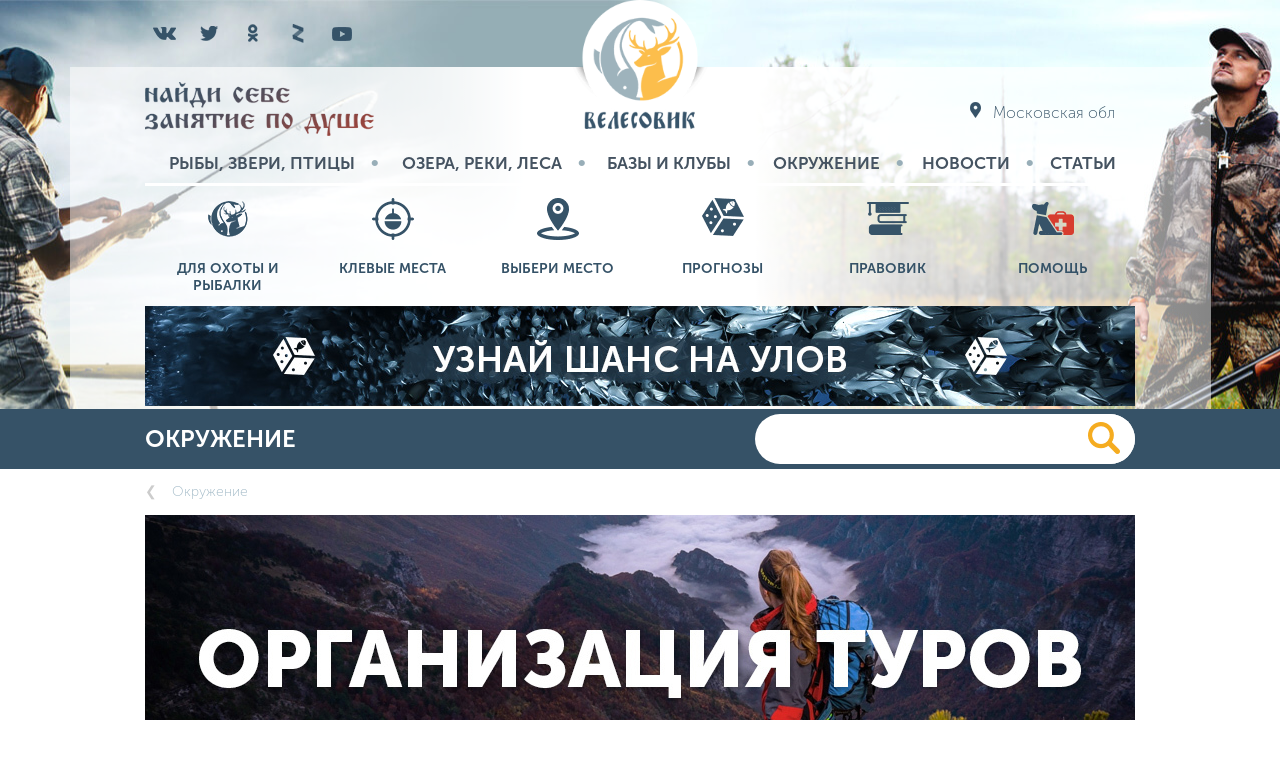

--- FILE ---
content_type: text/html; charset=utf-8
request_url: https://velesovik.ru/okruzhenie/organizatsiya-turov
body_size: 10923
content:
<!DOCTYPE html>
<html lang="ru" prefix="og:http://ogp.me/ns#">
<head>
	<meta charset="utf-8"/> 
	<meta name="viewport" content="width=device-width,initial-scale=1.0, user-scalable=no"/>
	<meta name="ROBOTS" content="index, follow" />
	<meta name="description" content="Рыболовный и охотничий туризм становится все более популярным. Такое хобби – удел настоящих мужчин. Сегодня поездки с целью поохотиться или порыбачить в незнакомых местах – верный способ отдохнуть от городской суеты, сбросить негативную энергию и вернуться домой с диковинными трофеями." />
	<meta name="keywords" content="" />
	<meta property="og:locale" content="ru_RU"/>
	<meta property="og:type" content="article"/>
	<meta property="og:site_name" content="Велесовик"/>
	<meta property="og:url" content="https://velesovik.ru/okruzhenie/organizatsiya-turov"/>
	<meta property="og:title" content="Организация рыболовных и охотничьих туров" />
	<meta property="og:description" content="Рыболовный и охотничий туризм становится все более популярным. Такое хобби – удел настоящих мужчин. Сегодня поездки с целью поохотиться или порыбачить в незнакомых местах – верный способ отдохнуть от городской суеты, сбросить негативную энергию и вернуться домой с диковинными трофеями." />
	<meta property="og:image" content="https://velesovik.ru/images/type_env/52/index.jpg" />	<meta name="yandex-verification" content="caf0a7200b13e9d5" />
	<title>Организация рыболовных и охотничьих туров</title>
	<link rel="shortcut icon" href="/favicon.ico" type="image/x-icon" />
	<link rel="alternate" href="https://velesovik.ru/" hreflang="ru" />
	<link rel="canonical" href="https://velesovik.ru/okruzhenie/organizatsiya-turov"/>
		<link rel="stylesheet" href="/css/style.css?v=1.0.11" />
	  
  <!-- Yandex.RTB -->
  <script>window.yaContextCb=window.yaContextCb||[]</script>
  <script src="https://yandex.ru/ads/system/context.js" async></script>

	<!--[if lt IE 9]>
	<script>
	var e = ("abbr,article,aside,audio,canvas,datalist,details," +
	"figure,footer,header,hgroup,mark,menu,meter,nav,output," +
	"progress,section,time,video").split(',');
	for (var i = 0; i < e.length; i++) {
	document.createElement(e[i]);
	}
	</script>
	<![endif]-->
</head>
<body class="env">
<div id="body"><div id="wrapper">
		<div id="m_header">
			<div class="menu"><i></i></div>
			<a href="/" title="Рыбалка и охота. Сайт для рыбаков и охотников - Велесовик.ру"></a>
			<div class="auth"><i></i></div>
			<div class="search"><i></i></div>
		</div>

		<div id="auth">
			<style>
#auth > a > div.korzina {
  width: 34px;height: 34px;
  background: url(/css/iconsd.png) #aaaaaa no-repeat -208px -512px;
  border-radius: 50%;position: relative;margin-left: -45px;
  margin-right: 0;float: left;margin-top: 15px;
}
@media screen and (min-width: 1017px) {
  #auth .soc_net {
    margin: 13px 0 13px 13px;
    text-align: right;
  }
}
.soc_net {
    margin: 10px 0 10px 10px;
}
</style>
      <a href="/korzina" title="" style="display:none;" >
    		<div class="korzina" style="">
          <span class="korzina" style="font-weight: 900;font-size: 90%;color: #000;position: absolute;display: block;right: -0.5em;bottom: -0.5em;padding-right: 0;">0</span>
        </div>
      </a>

			<div class="soc_net" style="display:none;"><span>Войти</span><a rel="nofollow" class="vk" href="https://oauth.vk.com/authorize?client_id=6103683&display=page&redirect_uri=https://velesovik.ru/s/index.php&scope=status&state=vk_https://velesovik.ru/okruzhenie/organizatsiya-turov&response_type=code&v=5.131" title="Авторизация ВКонтакте"></a><a rel="nofollow" class="ok" href="https://connect.ok.ru/oauth/authorize?client_id=1258784768&scope=&response_type=code&redirect_uri=https://velesovik.ru/s/index.php&layout=w&state=ok_https://velesovik.ru/okruzhenie/organizatsiya-turov" title="Авторизация Одноклассники"></a><a rel="nofollow" class="mail" href="/profile/email" title="Авторизация по электронной почте"></a></div>
					</div>

        <div class="podl"><div class="wbg"></div>
		<header id="header">
			<div class="mblock">
				<a class="logo" href="/" title="Рыбалка и охота. Сайт для рыбаков и охотников - Велесовик.ру"><img src="/css/logo.png" alt="Рыбалка и охота. Сайт для рыбаков и охотников - Велесовик.ру"/></a>
                <b class="slogan"></b>
				<div id="glob_region">
					<div class="title" title="Сменить регион"><i></i><span>Московская обл</span></div>
					<form action="#glob_region" method="post" class="autocomplete">
						<input type="text" class="input" autocomplete="off" placeholder="( Выберите Объект )" />
						<input type="hidden" name="region_id" value="295777"/>
					</form>
				</div>
				<nav>
					<ul class="top_menu1">
												<li><a href="/ryibyi-zveri-ptitsyi" title="Рыбы, звери и птицы России – описание, места обитания, список, фото">Рыбы, звери, птицы</a></li>
												<li><a href="/ozera-reki-lesa" title="Озера и реки России – список, расположение на карте, описание">Озера, реки, леса</a></li>
												<li><a href="/bazyi-i-klubyi" title="Базы отдыха с рыбалкой и охотой на карте России">Базы и Клубы</a></li>
												<li><a href="/okruzhenie" title="Информация о окрестностях охотничьих и рыболовных баз - магазины, прокат лодок и многое другое">Окружение</a></li>
												<li><a href="/novosti" title="Свежие новости рыбалки и охоты с водоемов и лесов России: события, анонсы, информация">Новости</a></li>
												<li><a href="/stati" title="Читать статьи и тексты о охоте, рыбалке, снастях, оружии, способах ловли">Статьи</a></li>
											</ul>
					<ul class="top_menu2">
												<li><a href="/vse-dlya-ohotyi-i-ryibalki" id="tm2_0" title="Все для охоты и рыбалки: обзоры, новинки для рыбаков и охотников - снасти, принадлежности, полезные советы по выбору и многое другое"><i></i><b>Для охоты и рыбалки</b></a></li>
												<li><a href="/klevyie-mesta" id="tm2_1" title="Отчеты о рыбалке и охоте – клёвые места, фотографии трофеев, отзывы с водоемов и мест охоты"><i></i><b>Клевые места</b></a></li>
												<li><a href="/geosearch" id="tm2_2" title="Рыбные места, базы отдыха, рыболовные магазины на карте. Поиск мест для отдыха и активных развлечений"><i></i><b>Выбери место</b></a></li>
												<li><a href="/prognoz-kleva-ryibyi" id="tm2_3" title="Прогноз клева рыбы на завтра, на неделю, на 10 дней"><i></i><b>Прогнозы</b></a></li>
												<li><a href="/pravovik" id="tm2_4" title="Правовик - нормативно-правовые акты, регламентирующие охоту и рыбалку"><i></i><b>Правовик</b></a></li>
												<li><a href="/pomosh" id="tm2_5" title="Помощь"><i></i><b>Помощь</b></a></li>
											</ul>
				</nav>
				<div class="soc_net">
					<a href="https://www.vk.com/club154195272" title="Велесовик вКонтакте" target="_blank" rel="noopener noreferrer" class="vk"></a>
					<a href="https://www.twitter.com/VelesovikInfo" title="Велесовик в Twitter" target="_blank" rel="noopener noreferrer" class="tw"></a>
					<a href="https://www.ok.ru/group/53597052469459" title="Велесовик в Одноклассниках" target="_blank" rel="noopener noreferrer" class="ok"></a>
                    <a href="https://zen.yandex.ru/velesovik" title="Велесовик в Яндекс.Дзен" target="_blank" rel="noopener noreferrer" class="dz"></a>
                    <a href="https://www.youtube.com/channel/UCqRgT1vV_fEfYfTTMBIxmlA" title="Велесовик в Youtube" target="_blank" rel="noopener noreferrer" class="yt"></a>
				</div>
			</div>
		</header>
            <script>var offer=[];offer[1]='<a title="Прогноз клева на завтра, на неделю, на 10 дней" href="http://velesovik.ru/prognoz-kleva-ryibyi"><img src="/css/101_1.jpg"></a>';</script>
            <div class="offer mblock" id="yandex_rtb_R-A-381839-1" style="max-height:173px;"></div>
        </div><div class="header" id="title_search">
	<div class="mblock">
	        <b class="fcol">Окружение</b>
				<div id="search">
			<form action="/okruzhenie/organizatsiya-turov" method="get">
				<input class="query" type="search" placeholder="" _required="required" name="query" value=""/>
                <!--				<input type="hidden" name="page" value="1"/>-->
				<input class="subbut" type="submit" value=""/>
			</form>
		</div>
				</div>
</div>

<div id="page" class="mblock short">
	
    <ol id="breadcrumbs" itemscope itemtype="http://schema.org/BreadcrumbList">
	    	    <li itemprop="itemListElement" itemscope itemtype="http://schema.org/ListItem"><a itemscope itemtype="http://schema.org/Thing" itemprop="item" href="/okruzhenie" title="Информация о окрестностях охотничьих и рыболовных баз - магазины, прокат лодок и многое другое"><span itemprop="name">Окружение</span></a><meta itemprop="position" content="1"/></li>
            </ol>

        <main>
		  			<div class="main_img_big" style="position:relative;">
    <img width="990" height="300" alt="Организация рыболовных и охотничьих туров" src="/images/type_env/52/index_0.jpg" />
  
  </div>
	

	<h1 class="title">Организация рыболовных и охотничьих туров</h1>
	<div class="oh">
 		
		<div class="text"><p>Рыболовный и охотничий туризм становится все более популярным. Такое хобби – удел настоящих мужчин. Сегодня поездки с целью поохотиться или порыбачить в незнакомых местах – верный способ отдохнуть от городской суеты, сбросить негативную энергию и вернуться домой с диковинными трофеями.</p></div>	</div>

	<div id="full_text" style="">
		<div class="text"><h2>
	Организация рыболовных туров</h2>
<p>
	Стоимость рыболовного тура зависит от расстояния до намеченного места. Будет ли это рыболовный тур на море или озеро, решать вам. Самыми популярными направлениями 2018 года стала зимняя и летняя рыбалка на средней Волге, на живописных Каспийских раскатах, на Камчатке, в Якутии, на Кольском полуострове, в Магадане, Приморье&hellip;</p>
<p>
	<img alt="" src="/images/type_env/52/files_3410.jpg" style="width: 997px; height: 378px;" /></p>
<p>
	Места для рыбалки могут быть как массовыми, например, как в солнечной Астрахани или уединенными (куда добраться не так просто), например, Шантарских архипелаг, затерявшийся в Охотском море. Рыбаки получат массу впечатлений во время поездки на тихоокеанское побережье.</p>
<p>
	Благо, в России &laquo;злачных&raquo; мест предостаточно. Климатическо-природная зона определит сезонность рыболовного тура (цена от этого также зависит).</p>
<p>
	<img alt="" src="/images/type_env/52/files_3411.jpg" style="width: 996px; height: 353px;" /></p>
<p>
	Зимние рыболовные туры особенно популярны. Вряд ли кто-то откажется от подледного лова по последнему или первому льду. Готовьте фидеры и штекеры, выбирайте тур и вперед с песней!</p>
<h2>
	Охотничьи туры</h2>
<p>
	В последнее время охотничий туризм продвигается в рамках сельского. Рыбаки и охотники стремятся попасть на личные, запрятанные в глуши хозяйства, скромные рыболовные базы. А еще есть возможность выбраться в жаркую Африку, поохотиться на кабана, медведя, диких животных. Безопасность обеспечат специальные инструкторы. А вот охота на косулю будет крайне успешной в Венгрии, Польше или Болгарии.</p>
<p>
	<img alt="" src="/images/type_env/52/files_3413.jpg" style="width: 1000px; height: 322px;" /></p>
<p>
	Главной целью охотника испокон веков считается достойный трофей. Возможна организация охоты на гусей, глухарей, тетеревов, фазанов, рябчиков, медведей, лосей, кабанов.</p>
<p>
	Охотничий тур, практически всегда, включает в себя полный пакет: от опытного егеря до аренды ружья.</p>
<p>
	На нашем сайте как начинающие, так и опытные рыбаки и охотники смогут подобрать подходящую программу. Туры смогут удовлетворить запросы любого! Выбирайте, хотите ли вы посидеть с удочкой в тишине на Камчатском берегу или побороться с прозрачными сибирскими реками за породу лососевых. А может быть вам по душе охота в африканских и американских тропиках?</p>
<p>
	<img alt="" src="/images/type_env/52/files_3412.jpg" style="width: 1000px; height: 288px;" /></p>
<p>
	<strong>Куда поехать?</strong></p>
<h2>
	Рыболовные туры на Байкал</h2>
<p>
	Байкал - самое популярное место для рыбалки. Как правило, туры на самое крупное озеро в мире длятся около 5 дней. За это время вы успеете наловить трофеев, совершить вылазки на лодке, побывать на озере Арангатуй, в устье мелких рек, в которых водятся не мелкие экземпляры. Удастся &laquo;поохотиться&raquo; на тайменя или хариуса.</p>
<h2>
	<img alt="" src="/images/type_env/52/files_3414.jpg" style="width: 1000px; height: 402px;" /></h2>
<h2>
	Рыболовные туры на Камчатку</h2>
<p>
	На втором месте по популярности &ndash; Камчатка. Если вы заядлый рыбак и еще ни разу ваша нога не ступала на земли Камчатки. Самое время! Такую рыбалку сложно &laquo;испытать&raquo; даже за пределами России! Главное преимущество &ndash; крупная рыба, что водится здесь в достатке. В период нереста к полуострову подплывает кижуч, нерка, горбуша, кета.&nbsp; При этом поимка крупной рыбы под силу даже новичку! А что скажут дома, если вы привезете с собой белокрылого палтуса?</p>
<p>
	<img alt="" src="/images/type_env/52/files_3415.jpg" style="width: 996px; height: 324px;" /></p>
<h2>
	Рыболовные туры в Карелию</h2>
<p>
	Карелия &ndash; занимает бронзовое место. А кто бы не хотел отдохнуть на многочисленных прозрачных озерах? Особенно рыболовные туры в Карельский рай подойдут для любителей азарта. Крупнейшие европейские озера богаты окунем, судаком, лещом, плотвой, щукой. Для проживания сгодятся деревянные домики. А если вы экстремал для вас подготовят палатку и разожгут костер под открытым небом.</p>
<p>
	<img alt="" src="/images/type_env/52/files_3416.jpg" /></p>
<h2>
	Рыболовный тур в Финляндию</h2>
<p>
	Такой тур позволить объединить ваше хобби и семейный отдых. Вас ждут комфортные условия проживания, почти 200 000 озер, морские берега. И помните, зимний отдых здесь ничуть ни хуже, летнего.</p>
<p>
	<img alt="" src="/images/type_env/52/files_3417.jpg" style="width: 998px; height: 422px;" /></p>
<h2>
	Охотничий тур в Африку</h2>
<p>
	Южная Африка &ndash; самое популярное место для охоты в мире. Трофеи здесь разнообразные и качественные. А сама охота проводится на частных угодьях. Охотничий сезон длится весь год, но лучше ехать в страну с февраля по октябрь. За трофеями обычно выбираются на внедорожниках, по утру, когда прохлада не спала и животные ведут себя более активно.</p>
<h2>
	Охота на гуся в Исландии</h2>
<p>
	Если отпуск выпадает на осень, предлагаем собирать чемоданы в&nbsp; Исландию. За день вы сможете добыть до 15 штук. Охота ведется днем, а вечер &ndash; время отдыха.</p>
<p>
	<img alt="" src="/images/type_env/52/files_3419.jpg" style="width: 996px; height: 351px;" /></p>
<h2>
	Охотничий тур в Якутию</h2>
<p>
	Вот где настоящая первозданная охота, колоритная, с суровыми холодными погодными условиями. Но, охота в республике Саха &ndash; занятие дорогостоящее. Помимо охоты на кабарга, медведя, есть отличный шанс помочь местным с уничтожением поголовья волков. А за каждого волка есть возможность получить до 20 000 рублей.</p>
<p>
	<img alt="" src="/images/type_env/52/files_3418.jpg" style="width: 994px; height: 365px;" /></p>
<p>
	Это далеко не полный список направлений. Еще больше захватывающих туров в нашем списке! Желаем яркой охоты и захватывающей рыбалки!</p></div>
            
			</div><!-- #full_text -->
	<!--</main>-->

	    </main>
                <div class="more"><span>Подробно<i>+</i></span></div>

</div><!-- #page -->

<script>offer[2]='yandex';</script>
  <div class="offer mblock" style="margin-bottom:20px;" id="yandex_rtb_R-A-381839-2"></div>









<section id="s_env" class="env">
<h6 class="hidden">Окружение</h6>
<form method="get" action="#filters" id="filters" class="mblock flex ta-l">
		<input type="hidden" name="path" id="geo_path" value=""/>
	<input type="hidden" name="query" value=""/>
</form>
<div class="mblock" style="text-align:right;">
Список или результаты поиска отсортированы по алфавитному порядку 
</div>

	<div id="list">
	      	<a href="/okruzhenie/organizatsiya-turov/2859/turagentstvo-luchshiy-istochnik-zdorovya-turizm-ooo-liztur" title="Организация туров на охоту и рыбалку - ООО &#34;ЛИЗТУР&#34;" class="hb">
      		<div class="mblock">
      			<div class="img"><img alt="Организация туров на охоту и рыбалку - ООО &#34;ЛИЗТУР&#34;" width="240" height="178" src="/images/env/2859/index_0.jpg" /></div>
      			<h4>Турагентство &#34;Лучший Источник Здоровья Туризм&#34; (ООО &#34;ЛИЗТУР&#34;)</h4>
      			<p><b>Адрес:</b><i>111672 г. Москва, ул. Городецкая, д. 5, ТЦ &#34;КОЛОРИТ&#34;, 1 этаж, пав. № 9</i>                    <b>Телефон:</b><i> 8 (495) 701-99-41,  8 (495) 287-87-87,  8 (499) 746-63-16</i>                    <b>E-mail:</b><i> neverova@liztour.ru</i>                                        <b>График работы:</b><i>Пн-Пт с 10.00 - до 20.00, Сб-Вс с 11.00 - до 17.00</i></p>
                                <div class="line"><div class="geo">Москва г</div></div>      		</div>
      	</a>
	
	</div>
</section></div><!-- #wrapper -->

<footer id="footer">
    <div id="offers">
        <script>offer[3]='<a title="Карта рыбака и охотника: магазины, базы отдыха, места" href="http://velesovik.ru/geosearch"><img src="/css/101_3.jpg"></a>';</script>
        <div class="offer mblock" id="yandex_rtb_R-A-381839-3"></div>

            </div>
    <div class="mblock">
        <div class="menu">
			                <a href="/o-proekte" title="&#34;ВЕЛЕСОВИК&#34; - проект для охотников и рыболовов" >О проекте</a>
			                <a href="/polzovatelskoe-soglashenie" title="Пользовательское соглашение" >Пользовательское соглашение</a>
			            <span class="open_feedback_btn" data-topic="2">Обратная связь.</span>
            <span class="open_feedback_btn" data-topic="3">Партнерам</span>
            <!--span class="open_feedback_btn" data-topic="1">Рекламодателям</span-->
            <a style="margin: 1em 0;" href="/pravoobladatelyam" title="Правообладателям">Правообладателям</a>
        </div>
        <div>
              Сайт содержит исключительно справочно-информационный или аналитический материалы, 
              не имеющие в качестве основной цели продвижение товара на рынке и не являющиеся социальной рекламой.
        </div>
        <div class="copy_dev">
            <div class="copy">
              Все права защищены.<br/>&copy; 2017-2026, "Велесовик"</div>
			            <div class="dev">
                <!--a href="http://sono.ru" title="Разработка веб-проектов"></a-->
            </div>
        </div>
    </div>
</footer>
</div><!-- #body -->

<script src="/js/jquery-3.3.1.min.js" defer="defer"></script>
<script src="/js/auto-complete.min.js?v=1.0.11" defer="defer"></script>
<script src="/json/regions_coords.js" defer="defer"></script>


<script>
	if(typeof geo_params == 'undefined') var geo_params={};		var cur_page_id = 52,
		this_block2_command = 0,
		compl_reasons={"1":"\u042d\u0442\u043e \u0441\u043f\u0430\u043c","2":"\u041e\u0441\u043a\u043e\u0440\u0431\u043b\u0435\u043d\u0438\u0435","3":"\u041c\u0430\u0442\u0435\u0440\u0438\u0430\u043b \u0434\u043b\u044f \u0432\u0437\u0440\u043e\u0441\u043b\u044b\u0445","4":"\u041f\u0440\u043e\u043f\u0430\u0433\u0430\u043d\u0434\u0430 \u043d\u0430\u0440\u043a\u043e\u0442\u0438\u043a\u043e\u0432","5":"\u0414\u0435\u0442\u0441\u043a\u0430\u044f \u043f\u043e\u0440\u043d\u043e\u0433\u0440\u0430\u0444\u0438\u044f","6":"\u041d\u0430\u0441\u0438\u043b\u0438\u0435 \/ \u044d\u043a\u0441\u0442\u0440\u0435\u043c\u0438\u0437\u043c","7":"\u041f\u0440\u0438\u0437\u044b\u0432 \u043a \u0441\u0443\u0438\u0446\u0438\u0434\u0443"},
		compl_form='<form id="compl" action="/comments" method="post"><div>Причина жалобы:</div>';
	for(k in compl_reasons ) {
		compl_form += '<label><input type="radio" name="reason" value="' + k + '"/>' + compl_reasons[k] + '</label>';
	}
	compl_form+='</form>';
</script>
<script src="/js/front.min.js?v=1.0.11" defer="defer"></script>





    <script src="/js/geo.min.js?v=1.0.11" defer="defer"></script>

<script src="/js/jquery.gallery.zoom.min.js?v=1.0.11" defer="defer"></script>
<!-- env -->
<!-- Yandex.Metrika counter --><script>
(function (d, w, c) {
    (w[c] = w[c] || []).push(
        function() {
            try {
                w.yaCounter47138469 = new Ya.Metrika2({ id:47138469, clickmap:true, trackLinks:true, accurateTrackBounce:true, webvisor:true, trackHash:true });
            } catch(e) { }
        }
    );
    var n = d.getElementsByTagName("script")[0], s = d.createElement("script"), f = function () {
        n.parentNode.insertBefore(s, n);
    };
    s.type = "text/javascript";
    s.async = true;
    s.src = "https://mc.yandex.ru/metrika/tag.js";
    if (w.opera == "[object Opera]") {
        d.addEventListener("DOMContentLoaded", f, false);
    } else { f(); }
})(document, window, "yandex_metrika_callbacks2");
</script>
<!--script async src="//an.yandex.ru/system/context.js"></script-->
<script>
(function(w, d, n, s, t) {
    w[n] = w[n] || [];
    w[n].push(function() {
//    document.getElementById("yandex_rtb_R-A-381839-1").innerHTML=offer[1];
        Ya.Context.AdvManager.render({
            blockId: "R-A-381839-1",
            renderTo: "yandex_rtb_R-A-381839-1",
            async: true
        },function altCallback () {
            document.getElementById("yandex_rtb_R-A-381839-1").innerHTML=offer[1];
        });
    });
    w[n].push(function() {
        Ya.Context.AdvManager.render({
            blockId: "R-A-381839-2",
            renderTo: "yandex_rtb_R-A-381839-2",
            async: true
        });
    });
    w[n].push(function() {
//        document.getElementById("yandex_rtb_R-A-381839-3").innerHTML=offer[3];
        Ya.Context.AdvManager.render({
            blockId: "R-A-381839-3",
            renderTo: "yandex_rtb_R-A-381839-3",
            async: true
            }, function altCallback () {
                document.getElementById("yandex_rtb_R-A-381839-3").innerHTML=offer[3];
        });
    });
    w[n].push(function() {
        Ya.Context.AdvManager.render({
            blockId: "R-A-381839-4",
            renderTo: "yandex_rtb_R-A-381839-4",
            async: true
        });
    });
})(this, this.document, "yandexContextAsyncCallbacks");
window.yaContextCb.push(()=>{
	Ya.Context.AdvManager.render({
		"blockId": "R-A-5161937-3",
		"renderTo": "yandex_rtb_R-A-5161937-3"
	})
})
</script>
<!-- command = env 52 -->
<!-- Yandex.RTB -->
<script>
window.yaContextCb.push(()=>{
	Ya.Context.AdvManager.render({
		"blockId": "R-A-5161937-6",
		"type": "fullscreen",
		"platform": "touch"
	})
})
</script>


</body>
</html><!--Общее=0.011218070983887 Использование памяти=2048 Kb-->

--- FILE ---
content_type: text/css
request_url: https://velesovik.ru/css/style.css?v=1.0.11
body_size: 76197
content:
@charset "utf-8";@font-face{font-family:'MuseoSansCyrl';font-display:swap;src:url(MuseoSansCyrl.woff);font-weight:300}
@font-face{font-family:'MuseoSansCyrl';font-display:swap;src:url(MuseoSansCyrl_1.woff);font-weight:normal}
@font-face{font-family:'MuseoSansCyrl';font-display:swap;src:url(MuseoSansCyrl_2.woff);font-weight:700}
@font-face{font-family:'MuseoSansCyrl';font-display:swap;src:url(MuseoSansCyrl_4.woff);font-weight:900}
header,nav,main,section,article,footer,time,address{display:block}
address{font-style:normal}
*{margin:0;padding:0}
html,body{height:100%}
@supports (-ms-ime-align:auto){.selector{property:value}
}
body{font-family:'MuseoSansCyrl';font-size:14px;color:#2f4153;min-height:100%;order:0;-webkit-text-size-adjust:none}
body.fixed{overflow:hidden}
#body{display:flex;flex-flow:column;justify-content:space-between;min-height:100%;width:100%}
.banner_main{display:none !important;}
.banner_mobile{display:block !important;}

#m_header{width:100%;position:fixed;z-index:10;top:0;text-align:center;background:#365267;overflow:hidden;line-height:63px;max-height:63px}
#m_header a{width:140px;background:url(iconsd.png) no-repeat -230px -388px;height:63px;display:inline-block;margin-left:45px}
#m_header div{background:#365267;text-align:center;width:55px;transition:background-color .2s ease-out;float:right;cursor:pointer}
#m_header div *{vertical-align:middle;display:inline-block;cursor:pointer;width:25px;height:25px}
#m_header div:after{font-size:30px}
#m_header div i{background:url(iconsd.png) no-repeat -383px -286px}
#m_header .active{background:#fff}
#m_header .menu{float:left;margin-right:10px}
#m_header .search i{background-position:-383px -311px}
#m_header .auth i{background-position:-383px -336px}
#m_header .active i{background-position:-383px -361px}
.auth-in #m_header .auth:not(.active) i{width:32px;height:32px;border-radius:100%;background-position:center;background-size:contain}
#m_header .auth.active i{background-image:url(iconsd.png)!important}
#header .logo{display:none}
#header .mblock{-webkit-overflow-scrolling:touch;overflow:auto;height:100%;padding:15px;box-sizing:border-box}
#header nav ul{list-style:none}
#header nav li{border-bottom:1px solid #455361}
#header nav a{text-decoration:none;text-transform:uppercase;color:#455361;font-size:18px;padding:20px;display:block}
#header nav a b{font-weight:500}
.offer{position:relative;overflow:hidden}
.offer a{display:block}
.offer img{width:100%;height:auto;display:block}
.index #articles .offer{padding-top:5px;z-index:1}
#auth{color:#455361;z-Index:3}
#auth .soc_net span{font-weight:700;color:#355267;text-transform:uppercase}
#auth .user{padding:7px 20px}
#auth .user *{display:inline-block}
#auth .user i{vertical-align:middle;width:34px;height:34px;background:url(iconsd.png) no-repeat -3px -3px}
#auth .user i.snw_2{background-position:-47px -3px}
#auth .user i.snw_3{background-position:-135px -3px}
#auth .user b{width:50px;height:50px;vertical-align:middle;border-radius:100%;background-size:contain}
#auth .user .name{line-height:normal;vertical-align:middle;padding-left:5px;text-align:left}
#auth .menu a{display:block;color:inherit;text-decoration:none}
#auth .menu .exit{background:#fcecce;color:#e9611b}
#glob_region{color:#355267;font-size:18px;font-weight:300}
#glob_region .title{cursor:pointer;padding:20px;border-bottom:1px solid #455361;position:relative;background:#f6f6f6}
#glob_region .title:after{content:'\276d';position:absolute;right:20px;font-weight:900}
#glob_region .title i{display:inline-block;width:16px;height:16px;background:url(iconsd.png) no-repeat -390px -96px;margin-right:10px}
#glob_region .autocomplete{display:none}
#glob_region.active .autocomplete{display:block}
.autocomplete{position:relative}
.autocomplete input{width:100%;box-sizing:border-box;border:1px solid #c5c5c5;background:#355267;color:#fff;padding:0 20px;line-height:36px;height:38px;font-family:'MuseoSansCyrl';font-size:15px;transition:border-color .2s ease-out;font-weight:300;outline:none}
.autocomplete input:hover{border-color:#365267}
#glob_region .autocomplete .input{background:#fff;color:#355267}
.suggestions{-webkit-overflow-scrolling:touch;position:absolute;display:none;text-align:left;cursor:default;max-height:300px;font-size:16px;font-weight:300;overflow-y:auto;z-index:9999;box-sizing:border-box;width:100%;border:1px solid #c5c5c5;background:#fff}
#glob_region .suggestions{position:static}
.suggestions li{display:block;white-space:normal;line-height:20px;transition:color .2s ease-out,background-color .2s ease-out;position:relative;padding:8px 10px 8px 25px;cursor:pointer;overflow:hidden;text-overflow:ellipsis}
.suggestions li:nth-of-type(2n){background:#f0f0f0}
.suggestions b{font-weight:inherit;color:#1f8dd6}
.suggestions i{font-style:normal;display:block}
.suggestions em{display:block;font-size:.9em;color:#9aaab7;font-style:normal}
.suggestions li.selected{background:#97c9dd;color:#fff}
.suggestions li.current{background-color:#f3b94a;color:#fff}
.soc_net{margin:10px 0}
.soc_net a{vertical-align:middle;display:inline-block;width:36px;height:36px;background:url(iconsd.png) no-repeat -2px -2px;border:2px solid transparent;border-radius:100%}
.soc_net a:hover{border:2px solid #e9601a}
.soc_net .vk:hover{background-position:-1px -41px}
.soc_net .fb{background-position:-46px -2px}
.soc_net .fb:hover{background-position:-45px -41px}
.soc_net .tw{background-position:-90px -2px}
.soc_net .tw:hover{background-position:-89px -41px}
.soc_net .ok{background-position:-134px -2px}
.soc_net .ok:hover{background-position:-133px -41px}
.soc_net .in{background-position:-421px -2px}
.soc_net .in:hover{background-position:-420px -81px}
.soc_net .dz{background-position:-421px -41px}
.soc_net .dz:hover{background-position:-420px -120px}
.soc_net .yt{background-position:-421px -161px}
.soc_net .yt:hover{background-position:-420px -201px}
.soc_net .mail{background:url(mail.svg) no-repeat 6px 6px;background-size: 70%;}
.soc_net .mail:hover{background:url(mail1.svg) no-repeat 6px 6px;background-size: 70%;}


#header .soc_net{text-align:center;padding:20px 0;margin:0;background:#f6f6f6}
section h6.hidden{display:none}
.header{display:none}
#title_search.active{display:block}
.header .mblock >*:nth-child(1),#search .subbut{display:none}
#search{padding:15px;border-bottom:2px solid #365267}
#search .query{height:33px;box-sizing:border-box;border-radius:0;border:1px solid #365267;width:100%;padding:0 15px;font-size:16px;font-weight:300}
.index #articles .header span{vertical-align:top;display:inline-block;color:#fff;font-size:20px;margin-right:2px;font-weight:700;padding:0 40px;text-transform:uppercase;cursor:pointer;transition:color .2s ease-out,background-color .2s ease-out}
.index #articles .header .active,.index #articles .header span:hover{background:#e7e7e7;color:#eb9437}
.index #articles .header a h3{font-size:20px}
#articles.mblock{position:relative;padding:15px 0}
#articles section,.cubes section{text-align:center}
.index #articles section{padding:15px 0 0}
#articles .link,.cubes .link{display:inline-block;line-height:32px;font-size:30px;font-weight:700;color:#41677c;text-decoration:none;text-transform:uppercase}
#articles .link h3,.cubes .link h3{font-size:inherit;font-weight:inherit;display:inline}
#articles .link:hover h3,.cubes .link:hover h3{text-decoration:underline}
#articles .link h3:before,#articles .objects h3:before,.cubes .link h3:before{content:'';display:inline-block;width:32px;height:32px;background:url(iconsd.png) no-repeat -172px -150px;float:left;margin-right:15px}
#articles .article .link h3:before{background-position:-204px -150px}
#articles .objects h3:before{background-position:-236px -150px}
#articles a.link:hover,.cubes a.link:hover{text-decoration:underline}
#articles .list,.cubes .list{-webkit-overflow-scrolling:touch;overflow-x:auto;overflow-y:hidden;margin-top:15px}
#articles .list>div,.cubes .list>div{display:flex;justify-content:flex-start;text-align:left}
#articles .list a,.cubes .list a{flex-shrink:0;color:#000;font-size:14px;text-decoration:none;width:240px;margin:0 .5%;height:378px;background:#e2eef4}
#articles .list a img,.cubes .list a img{dispplay:block}
#articles .list a div,.cubes .list a div{padding:20px 20px 0;height:157px;overflow:hidden;font-size:13px;font-weight:300}
#articles .list a time,#articles .list a .type,.cubes .list a time,.cubes .list a type{color:grey;margin-bottom:10px}
#articles .list a .type,.cubes .list a .type{display:inline-block}
#articles .list a h4,.cubes .list a h4{font-weight:700;margin-bottom:10px}
#articles .list a p,.cubes .list a p{color:#344c59}
#illness_filter{padding:0 15px;margin-bottom:15px;display:flex;flex-flow:row wrap;justify-content:space-between}
#illness_filter a{align-items:center;display:flex;position:relative;margin:0 0 .4%;overflow:hidden;text-decoration:none;width:49.8%;height:100px;background-image:url(illness.jpg);background-repeat:no-repeat}
#illness_filter i{position:absolute;display:block;top:0;width:100%;bottom:0;left:0;opacity:.9;transition:left .3s ease-out}
#illness_filter a i:before{content:'';display:block;width:40px;bottom:-50px;height:40px;background:#fff;right:-20px;transition:bottom .2s ease-out;position:absolute;transform:rotate(45deg)}
#illness101{background-position:0 -22px}
#illness101 i,#illness101 i:before{background:#3e563a}
#illness102{background-position:-243px -30px}
#illness102 i,#illness102 i:before{background:#149297}
#illness201{background-position:-729px -75px}
#illness201 i,#illness201 i:before{background:#9d8e27}
#illness202{background-position:-486px -115px}
#illness202 i,#illness202 i:before{background:#451d04}
#illness_filter h3{font-style:normal;text-align:center;position:relative;padding:0 20px;width:100%;box-sizing:border-box;color:#fff;text-transform:uppercase;font-size:26px;font-weight:300;transition:left .3s ease-out}
#illness_filter a:hover i:before,#illness_filter .active i:before{bottom:-20px}
#page{padding:0 15px;font-size:16px;font-weight:300}
#breadcrumbs{font-size:18px;font-weight:300;color:#9db6c4;padding:10px 0}
#breadcrumbs li{display:none;padding-right:15px}
#breadcrumbs a{color:inherit;text-decoration:none}
#breadcrumbs li:nth-last-of-type(1){display:block;text-transform:uppercase;padding:5px 0}
#breadcrumbs li:before{content:"\276E";color:#ccc;padding-right:15px}
#page .author{padding-bottom:15px;border-bottom:1px solid #000;margin-bottom:15px}
#page .author img{display:inline-block;margin:0 20px 0 0;vertical-align:middle}
#page .date{text-align:right;margin-bottom:10px}
#page .title{font-weight:700;font-size:20px;color:#41677c;margin:0 0 20px;text-transform:uppercase}
.index #page .title{margin-top:20px;text-align:center}
#page .type{color:#949494;margin-bottom:15px;text-transform:uppercase;font-size:18px}
#page .main_img{text-align:center}
#page .main_img img{margin-bottom:15px}
#page .main_img.ov-h{overflow:hidden;margin:0 0 15px}
#page .main_img_big{text-align:center;margin-bottom:15px}
#page .main_img_big img{width:100%;height:auto}
#page .text p{margin-bottom:25px;text-align:justify;line-height:1.5em}
#page .text li{line-height:1.5em}
#page .text img{max-width:100%;height:auto!important}
#page .text a{color:#365267}
#page .text h2{font-weight:300;margin-bottom:15px;text-align:justify}
.index #page p{line-height:24px;margin-bottom:20px}
#page .text ol,#page .text ul{margin:-25px 0 25px 40px!important}
#page .text ol ol,#page .text ul ol,#page .text ol ul,#page .text ul ul{margin:0 0 0 40px!important}
#page .pv{margin-bottom:25px}
.vpl{margin:2px auto;background-color:#ccc;position:relative;overflow:hidden;cursor:pointer}
.vpl:before,.vpl:after,.vpl > i{position:absolute}
.vpl:before{content:'';display:block;top:10px;width:53px;height:21px;left:10px;text-decoration:none;background:url(iconsd.png) no-repeat -172px -121px}
.vpl:after{content:'';display:block;top:50%;left:50%;background:#000 url(iconsd.png) no-repeat -245px -86px;transform:translate(-50%,-50%);width:60px;border-radius:100%;height:60px;opacity:.75;transition:opacity .2s ease-out}
.vpl.vimeo:before{background-position:-352px -229px}
.vpl.rutube:before{background-position:-352px -249px}
.vpl > i{bottom:10px;right:10px;font-style:normal;color:#fff;font-size:14px;font-weight:300;opacity:.75;background:#000;padding:5px 10px;line-height:14px}
.vpl.active:before,.vpl.active:after{display:none}
.vpl img{width:100%;display:block;transition:transform .2s ease-out}
.vpl.active iframe{width:100%;height:100%;position:absolute;top:0;left:0;display:block}
.vpl:not(.active):hover:after{opacity:1}
.vpl:not(.active):hover img{transform:scale(1.01)}
#page .vhelp{background:#ddd;color:#355267;padding:25px 25px 0;overflow:hidden;line-height:20px;margin-bottom:25px}
#page .vhelp em{color:#fff;font-weight:500;font-style:normal;float:left;line-height:122px;font-size:122px;margin-right:20px}
#page .vinfo{color:#999999;font-size:13px;overflow:hidden;line-height:20px}
#page .vinfo em{color:#da2222;font-weight:500;font-style:normal;float:left;line-height:40px;font-size:50px;margin-right:20px}
.short #full_text,.short #share_error{display:none}
#page .gallery{margin:0 0 15px;line-height:0;text-align:center}
#page .gallery a{display:inline-block}
#page .gallery img{transition:border-color .2s ease-out;border:4px solid #fff}
#page .gallery a:hover img{border-color:#365267}
#page .files{margin:0 auto 15px;width:80%;border-collapse:collapse}
#page .files td{padding:5px 15px;background:#cff7f7;border-bottom:1px solid #fff;position:relative;text-align:left;vertical-align:middle}
#page .files tr:hover td{background:#fff}
#page .files tr td:nth-of-type(1){width:1%}
#page .files a{position:absolute;top:0;left:0;right:0;bottom:0}
#page .files i{display:block;width:24px;height:24px;background:url(document.png) no-repeat 0 0}
#page .files .icon_6{background-position:-144px 0}
#page .files .icon_5{background-position:-120px 0}
#page .files .icon_4{background-position:-96px 0}
#page .files .icon_3{background-position:-72px 0}
#page .files .icon_2{background-position:-48px 0}
#page .files .icon_1{background-position:-24px 0}
#page .more{display:none;text-align:center;margin:0 0 15px}
#page .more span{background:#a4b1be;color:#fff;display:block;padding:10px 0;text-transform:uppercase}
#page .more i{display:none}
#page.short .more{display:block}
#geo_list{display:flex;list-style:none;flex-flow:row wrap}
#geo_list li{width:50%;vertical-align:top;padding:0 0 20px;position:relative}
#geo_list h4{margin-left:25px;line-height:20px;font-weight:inherit}
#contacts_tab{display:flex;flex-flow:row wrap}
#contacts_tab div{width:50%;transition:color .2s ease-out,background-color .2s ease-out;color:#949494;font-size:14px;font-weight:bold;text-transform:uppercase;cursor:pointer;padding:8px 0;text-align:center}
#contacts_tab div:hover,#contacts_tab .active{background:#dce7f1;color:#0f4982}
#contacts_page{border-top:2px solid #dce7f1;padding:20px 0 0;box-sizing:border-box;text-align:left;min-height:85px}
#contacts_page>div{display:none}
#contacts_page>.active{display:block}
#contacts_page>div>div{font-size:16px;font-weight:300}
#map_link{text-decoration:underline;cursor:pointer;text-decoration-style:dashed;font-size:14px;line-height:14px;color:#2a81d4}
.act_btns{display:flex;justify-content:flex-end;flex-flow:row wrap;align-items:center;border-top:4px solid #eef2f5}
.act_btns >b,.act_btns >a{margin-left:10px;padding:10px 0;cursor:pointer;color:#2f4153;display:flex;align-items:center;font-size:0}
.act_btns >a:before,.act_btns >b:before{transition:background-color .2s ease-out;content:'';border-radius:2px;height:28px;width:28px;background:#a4b1be url(iconsd.png) no-repeat -319px -31px}
.act_btns .open_feedback_btn:before,.act_btns .commit:before{background-position:-379px -31px}
.act_btns .record_edit:before{background-position:-289px -31px}
.act_btns .favorite:before{background-position:-349px -31px}
.act_btns .share:hover:before,.act_btns .share.active:before{background-color:#54a5f6}
.act_btns .commit:hover:before,.act_btns .commit.active:before,.act_btns .commit.opened:before,.act_btns .open_feedback_btn:hover:before{background-color:#f9913e}
.act_btns .commit{position:relative;order:10}
.act_btns .favorite:hover:before,.act_btns .favorite.active:before{background-color:#ff83cf}
.act_btns .record_edit:hover:before{background-color:#81b300}
.act_btns .vk,.act_btns .fb,.act_btns .ok{transition:opacity .2s ease-out;opacity:1}
.act_btns .vk:before{background-color:#48729e;background-position:-319px 0}
.act_btns .fb:before{background-color:#3b5998;background-position:-349px -1px}
.act_btns .ok:before{background-color:#eb722e;background-position:-378px -1px}
#feedback{-webkit-overflow-scrolling:touch;position:fixed;top:0;right:0;left:0;bottom:0;background:rgba(255,255,255,0);display:none;z-index:2;overflow-x:hidden;overflow-y:auto;transition:background-color .5s ease-out}
#feedback .window{overflow:auto;min-height:100%;width:100%;background-color:#FFFFFF;max-height:0;transition:max-height .5s ease-out}
body.fb #feedback{display:flex}
#feedback.open{background:rgba(255,255,255,.75)}
#feedback.open .window{max-height:100%}
#feedback h5{background-color:#365267;color:#FFFFFF;font-size:20px;font-weight:normal;padding:15px;margin-bottom:20px}
#feedback form{padding:0 15px}
#feedback .label{font-size:18px;margin-bottom:5px;color:#454545;font-weight:300}
#feedback .feedback>div{margin-bottom:15px}
#feedback textarea{height:150px}
#feedback .input{box-sizing:border-box;width:100%;border:1px solid #c3c3c3;transition:border-color .2s ease-out;padding:10px 20px;font-size:18px;font-family:'MuseoSansCyrl';background:#fff;color:#365267;font-weight:normal}
#feedback .captcha{text-align:center;margin-bottom:0}
#feedback .captcha img{vertical-align:top}
#feedback .captcha i{padding:0 10px;font-size:32px;line-height:32px;font-style:normal;cursor:pointer;display:inline-block}
#feedback #feedback_captcha input{text-transform:uppercase;text-align:center}
#feedback .error_border .input{border-color:#de5248}
.error{color:#de5248;font-size:14px}
#feedback .input:hover,#feedback .input:focus{border-color:#365267}
#feedback .btns{text-align:center;margin:20px 0 40px;display:flex;justify-content:space-between}
#feedback .btns input{width:49%;-webkit-appearance:none;border-radius:0;text-transform:uppercase;cursor:pointer;padding:10px 0;color:#FFFFFF;font-size:18px;border:none}
#feedback .cancel{background-color:#de5248}
#feedback .cancel:hover{background-color:#f9786e}
#feedback .btns .close{display:none}
#feedback .submit{background-color:#7cb31d}
#feedback .result{text-align:center;padding:0 40px 20px;font-size:20px;display:none}
#feedback .result h6{font-size:20px;margin-bottom:10px;background:none}
#feedback .result p{font-weight:300;font-size:18px}
#feedback .result_true h6{color:#365267}
#feedback .result_false h6{color:#de5248}
#feedback.sended table{display:none}
#feedback.sended .btns input{display:none}
#feedback.sended .btns .close{display:inline !important}
#feedback.sended #feedback_name{display:none !important}
#feedback.sended #feedback_email{display:none !important}
#feedback.sended #feedback_text {display:none !important}
#feedback.sended #feedback_captcha{display:none !important}
#feedback.sended .captcha{display:none !important}

#comments{margin-bottom:15px}
#comments .more_comments{padding:15px 0;text-align:center;background:#e5eaf0;font-size:15px;color:#114881;transition:color .2s ease-out,background-color .2s ease-out;cursor:pointer}
#comments .page_name{padding:10px 20px 0;border-top:1px solid #c3c3c3}
#comments .page_name a{color:#114881}
#comments .comment{position:relative;padding:10px 15px 0;border-top:1px solid #c3c3c3;font-weight:300}
.profile #comments .comment{border-top:0}
#comments .comment .l{display:flex;justify-content:space-between}
#comments .comment .lt{margin-bottom:10px;align-items:flex-start}
#comments .comment .lb{align-items:flex-end}
#comments .comment>b{position:absolute;top:10px;left:15px;display:inline-block;background-size:contain;width:28px;border-radius:100%;height:28px}
#comments .comment .name{align-self:center;color:#114881;font-weight:500;padding-left:40px}
#comments .rate{width:120px;color:#2f4153;white-space:nowrap;flex-shrink:0}
#comments .rate >b{font-size:inherit}
#comments .comment p{font-size:16px;word-wrap:break-word}
#comments .comment time{color:#939393;padding:10px 0}
#comments .commit{font-style:normal;color:#939393;padding:10px 0 10px 10px;position:relative}
#compl{font-weight:300;right:0;min-width:250px;top:100%;font-size:16px;z-index:3;position:absolute;border:1px solid #c6d1da;background:#fff;box-shadow:0 10px 15px 0 rgba(0,0,0,0.25)}
#compl:before{content:'';position:absolute;right:1px;top:-20px;border:10px solid transparent;border-bottom:10px solid #c6d1da}
#compl:after{content:'';position:absolute;right:3px;top:-16px;border:8px solid transparent;border-bottom:8px solid #fff}
#comments #compl:before{right:35px}
#comments #compl:after{right:37px}
#compl>*{margin-bottom:10px;padding:10px 20px}
#compl div{color:#939393;padding:10px 20px 0}
#compl label{color:#2f4153;display:block;margin-bottom:10px;cursor:pointer;transition:color .2s ease-out}
#compl input{margin-right:10px}
#new_comment .label{padding-left:40px}
#new_comment .text{margin-bottom:10px}
#new_comment textarea{resize:vertical;height:150px}
#new_comment .input{box-sizing:border-box;width:100%;border:1px solid #c3c3c3;transition:border-color .2s ease-out;padding:10px;font-size:18px;font-family:'MuseoSansCyrl';background:#fff;color:#114881;font-weight:300}
#new_comment .error_border .input{border-color:#de5248}
#new_comment .submit,.cant-comm #new_comment .submit,.auth-in #comments .login,#new_comment .cant-comm{display:none}
.cant-comm #new_comment .cant-comm,.auth-in #new_comment .submit{display:block}
#new_comment .submit{text-align:right;margin-bottom:10px}
#new_comment .submit input{background-color:#124884;text-transform:uppercase;cursor:pointer;padding:10px 0;display:block;text-align:center;width:100%;color:#FFFFFF;font-size:18px;border:none;-webkit-appearance:none;border-radius:2px;margin-bottom:10px}
.login{text-align:center;margin-top:30px;margin-bottom:30px;font-size:18px}
.blocks{padding:15px}
.blocks.grey{background:#cff7f7}
#children .el{font-size:16px;color:#0f4982;text-decoration:none}
.illness #children .el{display:table;text-transform:uppercase;color:#3e6476;width:100%}
.illness #children .el >*{display:table-cell;vertical-align:middle}
.illness #children .el h3{padding-left:10px;font-size:inherit;font-weight:inherit}
.illness #children .el em{width:100px}
.illness #children .el b{display:block}
.illness #children .el i{padding:5px;border:4px solid transparent;border-radius:100%;display:block;height:82px;width:82px;transition:border-color .2s ease-out}
.illness #children .el i:before{content:'';background:#41677c url(iconsd.png) no-repeat -10px -286px;border-radius:100%;display:block;height:82px;width:82px;transition:background-color .2s ease-out}
.illness #children .el:nth-child(2) i:before{background-position:-110px -287px}
.illness #children .el:nth-child(3) i:before{background-position:-210px -289px}
.illness #children .el:nth-child(4) i:before{background-position:  -9px -589px}

.illness #children span.el{background:none;color:#009bb8}
.illness #children span.el i{border-color:#e9601a}
.illness #children span.el i:before{background-color:#f5ac20}
#medinst_illness .top a{font-weight:normal;font-weight:normal;font-size:27px;text-transform:uppercase}
.blocks .head{background:none;position:relative;margin-bottom:20px}
.blocks .head h3{font-size:30px;padding-right:20px;display:inline-block;position:relative;z-index:1;background:#fff}
.blocks .head_h3{padding-bottom:20px;overflow:hidden;text-align:center}
.blocks .head_h3 a{display:inline-block;line-height:32px;font-size:30px;font-weight:700;color:#41677c;text-decoration:none;text-transform:uppercase;overflow:hidden}
.blocks .head_h3 a i{display:inline-block;width:32px;height:32px;background:url(iconsd.png) no-repeat -172px -150px;float:left;margin-right:15px}
.blocks .head_h3 a:hover{text-decoration:underline}
#articles .head_h3 i{background-position:-204px -150px}
#videos .head_h3 i{background-position:0 -1248px}
#medinst .head_h3 i{background-position:0 -657px}
#near .head_h3 i{background-position:0 -853px}
.grey .head h3{background:#cff7f7}
.blocks .head div{background:#c1d0db;height:3px;display:block;width:100%;border:0;position:absolute;top:50%}
.grey .head div{background:#fff}
.oh{overflow:hidden}
.col{width:50%;float:left}
.blocks .oh .col a,.blocks .oh .col .a{overflow:hidden;color:#0f4982;min-height:40px;box-sizing:border-box;position:relative;font-size:20px;margin-bottom:10px;font-weight:bold;padding:5px 10px 5px 60px}
.blocks .oh .col a{display:block;text-decoration:none;transition:color .2s ease-out}
.blocks .oh .col a:hover{color:#02abd4}
.blocks .oh .col i{width:40px;height:40px;top:50%;left:0;margin-top:-20px;position:absolute;display:block;background:url(icons.png) no-repeat -315px -247px}
#illness_services{padding:15px 0}
#illness_services .list{border-bottom:6px solid #dbe4eb;padding-bottom:20px}
#illness_services .list a{display:block;max-width:323px;position:relative;overflow:hidden;height:185px;line-height:185px;background:url(illness_services.jpg) no-repeat 0 0;margin:0 auto 5px}
#illness_services .list a:nth-of-type(2){background-position:-323px 0}
#illness_services .list a:nth-of-type(3){background-position:-646px 0}
#illness_services .list a i{display:block;position:absolute;bottom:0;height:185px;left:0;right:0;opacity:.7;background:#41677c;transition:bottom .3s ease-out}
#illness_services .list a h3{width:100%;position:relative;display:inline-block;vertical-align:middle;line-height:normal;text-decoration:none;color:#fff;font-size:30px;text-align:center;text-transform:uppercase}
#illness_list .list{display:flex;flex-flow:row wrap}
#illness_list .list a{display:flex;flex-flow:column;align-items:center;width:50%;color:#3a627a;text-transform:uppercase;text-decoration:none;transition:color .2s ease-out}
#illness_list .list a:hover{color:#f1642c;text-decoration:underline}
#illness_list .list a h4{font-weight:500;max-height:68px;overflow:hidden}
#illness_list .list a div{width:100px;margin-right:5px;flex-shrink:0}
#illness_list .list a div img{width:100%}
.direction_1{background-position:-315px -887px!important}
.direction_2{background-position:-315px -287px!important}
.direction_3{background-position:-315px -327px!important}
.direction_4{background-position:-315px -367px!important}
.direction_5{background-position:-315px -407px!important}
.direction_6{background-position:-315px -447px!important}
.direction_7{background-position:-315px -487px!important}
.direction_8{background-position:-315px -527px!important}
.direction_9{background-position:-315px -567px!important}
.direction_10{background-position:-315px -607px!important}
.direction_11{background-position:-315px -687px!important}
.direction_12{background-position:-315px -727px!important}
.direction_13{background-position:-315px -207px!important}
.direction_14{background-position:-315px -647px!important}
.direction_15{background-position:-315px -767px!important}
.direction_16{background-position:-355px -247px!important}
.direction_17{background-position:-315px -847px!important}
.direction_18{background-position:-355px -287px!important}
.direction_20{background-position:-315px -687px!important}
.direction_21{background-position:-315px -808px!important}
.direction_22{background-position:-355px -527px!important}
.direction_23{background-position:-315px -1046px!important}
.direction_24{background-position:-315px -966px!important}
.direction_25{background-position:-315px -1006px!important}
.direction_26{background-position:-355px -810px!important}
.direction_27{background-position:-315px -927px!important}
#map{height:0}
#map_img{height:300px;display:block;position:relative}
#map_img div{position:absolute;width:100%;text-align:center;z-index:2;bottom:54px}
#map_img span{color:#fff;border:4px solid #f5b84d;border-radius:26px;text-transform:uppercase;background-color:#365267;padding:10px 14px;font-weight:700;font-size:16px}
.ymaps-2-1-59-balloon__content{padding:0}
ymaps .balloon{font-family:'MuseoSansCyrl';color:#656365;font-size:14px;font-weight:300;-webkit-overflow-scrolling:touch}
ymaps .balloon h3{margin-bottom:10px}
ymaps .balloon a{color:#41677c;text-decoration:none}
ymaps .balloon h3 a{font-size:16px;font-weight:500;text-transform:uppercase}
ymaps .balloon a:hover{text-decoration:underline}
ymaps .balloon .txt{overflow:hidden;max-height:160px;word-break:break-word}
ymaps .balloon .txt img{margin:0 10px 0 0;width:150px;display:inline;float:left;height:auto}
ymaps .balloon .cont,ymaps .balloon .cont div{display:table;width:100%}
ymaps .balloon .cont{margin-top:10px;padding-top:5px;border-top:2px solid #e1dfe1}
ymaps .balloon .cont div{margin-top:5px}
ymaps .balloon .cont b,ymaps .balloon .cont ul,ymaps .balloon .ur_b span{display:table-cell;vertical-align:middle}
ymaps .balloon .cont ul{list-style-type:none}
ymaps .balloon .cont b{width:80px;color:#2f4153;font-weight:500;vertical-align:top}
ymaps .balloon .ur_t{margin-bottom:10px}
ymaps .balloon .cont u{text-decoration:none;padding-right:5px;display:inline-block}
ymaps .balloon .cont em{font-style:normal;display:inline-block}
ymaps .balloon .ur_b{font-size:14px;white-space:nowrap;display:flex;padding:10px;align-items:center;justify-content:space-between;background:#eff1f5;color:#9ca6ae;font-weight:300;line-height:16px}
ymaps .balloon .ur_b em{float:left;width:30px;margin-right:10px;height:30px;border-radius:100%;display:block;background-size:contain}
ymaps .balloon .ur_b b{font-weight:500;color:#365169}
ymaps .balloon .info,ymaps .balloon .ur_t{flex-flow:row wrap;justify-content:space-between;display:flex}
ymaps .balloon .info{margin-top:10px;padding-top:10px;border-top:2px solid #e1dfe1}
ymaps .balloon .ur_t span{display:table-cell;width:50%;vertical-align:middle}
ymaps .balloon .info .fish,ymaps .balloon .rate,ymaps .balloon .comm_cnt{text-align:right}
ymaps i:before{top:34px;left:7px;border:solid transparent;content:" ";height:0;width:0;position:absolute;border-left:10px solid transparent;border-right:10px solid transparent;border-top:10px solid #42687d}
ymaps i{position:relative;display:block;width:34px;height:34px;border-radius:30px;border:3px solid #42687d;background-image:url(iconsd.png);background-repeat:no-repeat}
ymaps .medinst{background-color:#42687d;width:40px;height:40px;border-color:#ccc}
ymaps .medinst:before{top:40px;left:9px;border-left:11px solid transparent;border-right:11px solid transparent;border-top:11px solid #ccc}
ymaps .medinst.type_1{background-position:-106px -510px}
ymaps .medinst.type_2{background-position:-5px -510px}
ymaps .medinst.type_3{background-position:-56px -510px}
ymaps .technology.type_1{border-color:#41677c;background-position:-9px -564px;background-color:#3ca4dd}
ymaps .technology.type_1:before{border-top-color:#41677c}
ymaps .technology.type_2{border-color:#517813;background-color:#6a9721;background-position:-58px -564px}
ymaps .technology.type_2:before{border-top-color:#517813}
ymaps .users_record{border-color:#4fb4f9;background-color:#ffffff;background-position:-205px -560px}
ymaps .users_record.type_1{background-position: -159px -514px;}
ymaps .users_record.type_2{background-position: -207px -562px}
ymaps .users_record.type_3{background-position: -110px -563px}
ymaps .users_record.type_4{background-position: -424px -522px}
ymaps .users_record:before{border-top-color:#4fb4f9}
ymaps .env{border-color:#fff}
ymaps .env:before{border-top-color:#fff}
ymaps .env.type_42,ymaps .env.type_50{background-color:#98afb7;background-position:-257px -562px}
ymaps .env.type_43,ymaps .env.type_45,ymaps .env.type_46,ymaps .env.type_47{background-color:#a65011;background-position:-207px -512px}
ymaps .env.type_49,ymaps .env.type_48{background-color:#626262;background-position:-258px -513px}
ymaps .env.type_51{background-color:orange;background-position:-304px -512px}
ymaps .env.type_52{background-color:#fd8f2e;background-position: -421px -492px}
#filters{padding:0 15px}
#filters .el{margin-bottom:15px}
#filters .label{font-size:16px;margin-bottom:5px;font-weight:300;height:17px}
#filters input{border-radius:0}
.select{position:relative}
.index .select{margin-bottom:15px}
.select .val{font-weight:300;position:relative;z-index:2;border:1px solid #c5c5c5;box-sizing:border-box;transition:border-color .2s ease-out;padding:0 20px;height:38px;overflow:hidden;line-height:38px;font-size:15px;color:#fff;background:#365267;cursor:pointer}
.select .inp{width:100%;height:38px;line-height:38px;padding:0 20px;box-sizing:border-box;font-size:15px;position:absolute;top:0;-webkit-appearance:none;outline:0;left:0;border:0}
.select .val:after{content:'▾';color:#fff;position:absolute;transition:transform .3s;right:5px;top:0;font-size:25px;display:block;width:36px;height:36px;text-align:center}
.select.active .val:after{transform:rotate(180deg)}
.select.active .val{background:#365267;color:#fff;border-color:#365267}
.select ul{display:none}
.select.active ul{display:block;z-index:3;border:1px solid #c5c5c5;border-top:0;font-size:15px;font-weight:300;background:#fff;width:100%;box-sizing:border-box;position:absolute;overflow-x:hidden;max-height:313px}
.select.active li{cursor:pointer;line-height:20px;margin-top:1px;text-decoration:none;display:block;padding:8px 10px 8px 25px;color:#2f4153}
.select.active li:nth-of-type(2n){background:#f0f0f0}
.select.active li:hover{background:#97c9dd;color:#fff}
.select.active li.active{color:#fff;background:#f3b94a}
.select ul .cols{float:left;width:50%}
#search_result{margin-bottom:20px;padding:0 15px}
#search_result h2{color:#0f4982;font-size:20px;display:inline}
#list{margin-bottom:25px;padding:0 15px}
.geosearch #list{position:relative}
#list>a{text-decoration:none;display:block;color:#464958}
#list .mblock{display:flex;flex-flow:row wrap;align-items:center;border-bottom:4px solid #c3d2db;padding:20px 0}
#list .img{width:30%;order:2;margin:0 0 5px}
#list img{width:100%;height:auto}
#list .line{order:5;font-weight:300;width:100%;display:flex;align-items:center;justify-content:space-between;margin:15px 0 0;padding:10px 0 0;border-top:2px solid #c3d2db;color:#838c8e}
#list .top{order:1;border-bottom:2px solid #c3d2db;border-top:0;padding:0 0 10px;margin:0 0 15px}
#list h4{padding-left:15px;box-sizing:border-box;width:70%;order:3;font-weight:700;color:#41677c;font-size:18px;text-transform:uppercase;margin-bottom:15px}
#list p{order:4;color:#333333;font-size:14px;font-weight:300;overflow:hidden}
.medinst #list p,.env #list p{display:flex;flex-flow:row wrap}
.medinst #list p b,.env #list p b{color:#0f4982;font-size:14px;width:25%;padding-right:5px;box-sizing:border-box}
.medinst #list p i,.env #list p i{width:75%;font-style:normal;margin-top:5px}
#list .line .fish,#list .line .comm_cnt,#users_record footer .comm_cnt{text-align:right}
ymaps .balloon .fish,ymaps .balloon .rate,ymaps .balloon .comm_cnt,ymaps .balloon .geo,#users_record .geo,#users_record .urtype,#users_record footer .comm_cnt,#list .line .geo,#list .line .fish,#list .line time,#page .date,#list .line .comm_cnt{position:relative;padding-left:25px;box-sizing:border-box}
ymaps .balloon .fish:before,ymaps .balloon .rate:before,ymaps .balloon .comm_cnt:before,ymaps .balloon .geo:before,#users_record .geo:before,#users_record .urtype:before,#users_record footer .comm_cnt:before,#list .line .geo:before,#list .line .fish:before,#geo_list li:before,#list .line time:before,#page .date em,#list .line .comm_cnt:before{content:'';position:absolute;display:inline-block;width:16px;height:16px;background:url(iconsd.png) no-repeat -376px -96px;left:0;top:50%;transform:translateY(-50%)}
#geo_list li:before{transform:none;top:0}
#page .date em{position:static;transform:none;vertical-align:top;margin-right:10px}
ymaps .balloon .fish:before,#list .line .fish:before,#users_record .urtype:before{background-position:-352px -132px;width:30px;height:28px;transform:scale(.7) translate(-7px,-20px)}
#list .line time:before,#page .date em{background-position:-359px -96px}
#list .line .rating:before,ymaps .balloon .rate:before{background-position:-343px -96px}
ymaps .balloon .comm_cnt:before,#list .line .comm_cnt:before,#users_record footer .comm_cnt:before{background-position:-392px -114px;width:17px}
#list .path i:not(:nth-last-of-type(1)):after{content:'/';padding:0 10px}
#list .nmdf{margin:0;display:flex}
#s_users_record #add_btn{text-align:center}
#s_users_record #add_btn >*{cursor:pointer;background-color:#7cb31d;color:#fff;text-transform:uppercase;padding:0 40px 0 20px;display:inline-block;line-height:38px;border-radius:2px;text-decoration:none;font-size:16px;transition:background-color .2s ease-out}
#s_users_record #add_btn >*:before{content:'+';text-align:center;width:38px;height:38px;display:inline-block;transition:transform .2s ease-out}
#users_record article{border:1px solid #c6d1da;position:relative;margin:0 5px 20px}
#users_record article.blocked header .title,#users_record article.blocked header >div:nth-last-child(1),#users_record article.blocked .text{opacity:.5}
#users_record article .reason{background:#e45a4d;display:flex;align-items:center}
#users_record article .reason.act_1{background:#7cb31d}
#users_record article .reason.act_0{background:#ffbb3a}
#users_record article .reason:before{flex-shrink:0;content:'';width:40px;height:40px;background:url(iconsd.png) no-repeat -373px -455px;border:2px solid #fff;border-radius:100%;margin-right:20px}
#users_record article .reason.act_0:before{background-position:-419px -454px}
#users_record article .reason.act_1:before{background-position:-419px -413px}
#users_record article .reason div *{display:block}
#users_record article .reason b{color:#fff}
#users_record article .reason i{color:#ffe19e}
#users_record header,#users_record .reason{padding:10px}
#users_record .act_line{flex-flow:row wrap;justify-content:flex-end;display:flex;align-items:center;border-top:4px solid #eef2f5}
#users_record .act_btns{border:0;padding:0 10px}
#page #users_record article{border:0}
#page #users_record header{padding:0 0 10px}
#users_record header >div{display:flex;justify-content:space-between;align-items:center;flex-flow:row wrap;font-size:14px;font-weight:300}
#users_record a.title{text-decoration:none;display:block;color:#365267}
#users_record a.title:hover{background:none;text-decoration:underline}
#users_record .title h4{font-size:20px;margin:15px 0 5px;padding:0;text-transform:none;font-weight:500}
#page #users_record h1{line-height:normal;margin:15px 0 5px}
#users_record a.title:hover h4{color:inherit}
#users_record .sh i{font-style:normal;text-align:center;background:#c6d1da;transition:background-color .2s ease-out;color:#fff;border-radius:2px;overflow:hidden;cursor:pointer;line-height:28px;display:block;width:125px}
#users_record .sh i:hover{background:#a2b1bd}
#users_record .sh i:before{content:'❯';border-radius:2px;font-size:20px;transition:transform .2s ease-out;font-weight:500;transform:rotate(-90deg);background:#a2b1bd;text-align:center;width:28px;height:28px;font-style:normal;float:left;display:block}
#users_record .hidden .sh i:before,.hidden #users_record .sh i:before{transform:rotate(90deg)}
#users_record .type{color:#365267}
#users_record .urtype,#users_record .geo{color:#838c8e}
.rate{position:relative;text-align:right}
.rate> b{font-weight:300;font-size:20px;line-height:28px}
.rate> b:before{content:'';background:url(iconsd.png) no-repeat -343px -96px;display:inline-block;width:16px;margin-right:5px;height:15px}
#comments .rate>b:before{vertical-align:text-top}
.rate em,.rate i{margin-left:5px;display:inline-block;vertical-align:top;transition:background-color .2s ease-out;border-radius:2px;/*font-size:24px;font-weight:700;color:#fff;line-height:28px;font-style:normal;text-align:center;*/width:28px;height:28px;cursor:pointer;background:#c6d1da url(iconsd.png) no-repeat -318px -60px}
.rate i{transform:rotate(180deg)}
.voted_m .rate em{background-color:#de5248}
.voted_p .rate i{background-color:#7cb31d}
.rate .sign-p{color:#7cb31d}
.rate .sign-m{color:#de5248}
.inown .rate i,.inown .rate em,.blocked .rate i,.blocked .rate em{visibility:hidden}
.rate div{display:none}
#users_record .text{max-height:600px}
#page #users_record .text{max-height:none}
#users_record .text{position:relative;box-sizing:border-box;overflow:hidden}
#users_record .sa .text{max-height:none!important}
#users_record .hidden .text,.hidden #users_record .text{display:none}
#users_record .text p{margin:0 0 20px;padding:0 10px;text-align:justify;font-weight:300;line-height:20px;font-size:16px;word-wrap:break-word}
#page #users_record .text p{padding:0}
#users_record .text .gmi{margin:2px auto;max-width:100%}
#users_record .text .ga{display:block;overflow:hidden;background:#ccc}
#users_record .text .ga img{display:block;transition:transform .2s ease-out;margin:0!important;max-width:100%}
#users_record .text .ga:hover img{transform:scale(1.01)}
#users_record .urmore{line-height:28px;height:28px;padding:0 20px;width:100%;text-align:center;color:#fff;text-decoration:none;background-color:#c6d1da;transition:background-color .2s ease-out}
#users_record .urmore:before{content:'❯';transform:rotate(90deg);display:inline-block;margin-right:10px}
#users_record .sa .urmore,#users_record .hidden .urmore{display:none}
#users_record footer{display:flex;align-items:center;justify-content:space-between;background:#eff1f5;border-top:1px solid #c6d1da;color:#9ca6ae;font-weight:300;line-height:16px;padding:10px}
#page #users_record footer{border:1px solid #c6d1da;margin-bottom:20px}
#users_record footer div{flex-shrink:0}
#users_record footer .urauthor{font-size:14px;white-space:nowrap}
#users_record footer .urauthor i{float:left;width:30px;margin-right:15px;height:30px;border-radius:100%;display:block;background-size:contain}
#users_record footer .urauthor b{font-weight:500;color:#365169}
#users_record footer .urauthor time{display:inline}
.profile #page .title,#s_profile .blcks .title{display:flex;align-items:center}
#s_profile .blcks .title{flex-shrink:0;margin-bottom:10px;text-decoration:none}
.profile #page .title:not(.profile):before,#s_profile .blcks .bl .title:before{flex-shrink:0;content:'';width:42px;height:42px;background:url(iconsd.png) no-repeat -324px -548px;margin-right:10px}
.profile #page .title.profile{justify-content:center}
.profile #page .title.profile.emailuser{border-bottom: 4px solid #eef2f5; padding-bottom: 1em;}
.profile #page .title.profile i{flex-shrink:0;width:50px;height:50px;background-repeat:no-repeat;background-size:contain;border-radius:100%;margin-right:15px}
.profile #page .title.users_record:before,#s_profile .blcks .ur .title:before{background-position:-366px -506px}
.profile #page .title.comments:before,#s_profile .blcks .comms .title:before{background-position:-366px -548px}
.profile #page .title b,#s_profile .blcks .title b{color:#365267;font-size:24px;text-transform:uppercase}
#s_profile .blcks .title b{font-size:20px;font-weight:900}
.profile #page .title em,#s_profile blcks .title em{font-style:normal;color:#9aafb8;margin-left:10px}
#s_profile .blcks{display:flex;flex-flow:row wrap;margin:0 auto 10px;align-items:stretch;justify-content:space-around}
@media screen and (min-width: 620px) {
    #s_profile .blcks{width:620px;justify-content:flex-start}
}
@media screen and (min-width: 930px) {
    #s_profile .blcks{width:930px}
}
#s_profile .blcks .bl{margin:0 5px 30px;width:300px;display:flex;flex-flow:column}
#s_profile .blcks .bl .box{height:100%;border-radius:5px;padding:25px;box-sizing:border-box;min-height:200px;display:flex;flex-flow:column;align-items:center;justify-content:center;color:#fff;font-size:20px;font-weight:300}
#s_profile .blcks .bl .box b{font-weight:900;font-size:46px}
#s_profile .blcks .ur .box{background:url(profile_ur.jpg) no-repeat top center}
#s_profile .blcks .ur .box div,#s_profile .blcks .fav .box a{margin:5px 0;width:100%;display:flex;align-items:center;justify-content:space-between}
#s_profile .blcks .ur .active_0 *{background:#ffbb3a}
#s_profile .blcks .ur .active_1 *{background:#7cb31d}
#s_profile .blcks .ur .active_2 *{background:#e45a4d}
#s_profile .blcks .box i,#s_profile .blcks .box em{font-style:normal;border-radius:5px;text-align:center;padding:5px;box-sizing:border-box}
#s_profile .blcks .box i{width:20%}
#s_profile .blcks .box em{width:75%}
#s_profile .blcks .comms .box{background:#3a5268 url(profile_c.jpg) no-repeat center}
#s_profile .blcks .fav .box{background:url(profile_f.jpg) no-repeat top center}
#s_profile .blcks .fav .box a{color:#fff;text-decoration:none;transition:background-color .2s ease-out;border-radius:5px}
#s_profile .blcks .fav .box a *{background:#365267;transition:background-color .2s ease-out}
#s_profile .blcks .fav .box a:hover *,#s_profile .blcks .fav .box a:hover{background:#256ca0}
#s_profile .blcks .fav .box span{color:#365267;font-weight:500;text-align:center}
#s_profile .tabs{border-bottom:3px solid #c2d1da;font-size:17px}
#s_profile .tabs a{border-top:3px solid #c2d1da;color:#41677b;text-transform:uppercase;font-weight:500;display:inline-block;text-decoration:none;padding:15px;width:100%;box-sizing:border-box}
#s_profile .tabs a i{font-weight:300;font-style:normal;color:#85939b}
#s_profile .tabs .active,#s_profile .tabs a:hover{background:#c2d1da;border-color:#fff}
@media screen and (min-width: 1017px) {
    #s_profile .tabs{margin:20px auto}
    #s_profile .tabs a{width:auto;margin:0 0 5px;padding:5px 15px;transition:background-color .2s ease-out;border:0}
}
.geosearch #filters label{color:#41677b;display:inline-block;cursor:pointer;padding:5px 10px;width:170px}
.geosearch #filters label input{margin-right:10px}
.geosearch #filters .error{clear:both}
.geosearch #filters .types{display:flex;flex-flow:row wrap;font-weight:300}
.geosearch #filters .types >div{margin-bottom:10px;border-bottom:1px solid #bfd2dc;padding:0 0 10px;width:100%;box-sizing:border-box}
.geosearch #filters .types .label{margin-bottom:10px}
.geosearch #filters .bottom>div:nth-child(1){width:80%;margin:0 auto}
#slider{position:relative;padding:0 0 35px;text-align:center}
#radiusval{font-weight:300}
#radius{-webkit-appearance:none;outline:none;width:100%;border:0;cursor:pointer;background:#fff}
#radius::-webkit-slider-runnable-track{background:#fff url(slider_back_main.png) repeat-x right;outline:none}
#radius::-webkit-slider-thumb{-webkit-appearance:none;background:url(iconsd.png) no-repeat -384px -157px;width:24px;border:0;position:relative;z-index:3;height:24px;cursor:pointer}
#radius::-moz-range-track{background:#bfd2dc url(slider_back_main.png) repeat-x right;height:8px;border:0}
#radius::-moz-range-thumb{background:url(iconsd.png) no-repeat -384px -157px;border:0;width:24px;height:24px;position:relative;z-index:3;cursor:pointer}
#radius::-ms-fill-lower{background:url(slider_back_main.png) right}
#radius::-ms-fill-upper{background:#bfd2dc}
#radius::-ms-track{color:transparent;border:none;background:#fff;height:8px;padding:8px 0}
#radius::-ms-thumb{background:url(iconsd.png) no-repeat -384px -157px;width:24px;height:24px;border:0;position:relative;z-index:3;cursor:pointer}
#radius::-ms-tooltip{display:none}
#slider>i{display:block;background:#5a5a5a;width:1px;height:15px;position:absolute;top:25px}
#slider>i:nth-of-type(1){left:0}
#slider>i:nth-last-of-type(1){right:0}
#slider>b{position:absolute;top:45px;width:40px;display:block;font-weight:300;color:#41677b}
#slider>b:nth-of-type(1){left:-20px}
#slider>b:nth-last-of-type(1){right:-20px}
.geosearch #filters .submit{text-align:center;display:block;background:#ec6126;color:#fff;position:relative;text-transform:uppercase;cursor:pointer;border:0;padding:11px 40px;border-radius:2px;font-size:16px;transition:background-color .2s ease-out}
#filters .submit i{display:inline-block;margin-right:10px;vertical-align:middle;width:24px;height:24px;background:url(iconsd.png) no-repeat -322px -135px}
.geosearch #filters .submit:hover{background:#ff931f}
.geosearch #filters .bottom{margin-bottom:20px}
.geosearch #list_block .tabs{border-bottom:3px solid #c2d1da;font-size:17px}
.geosearch #list_block .tabs a{border-top:3px solid #c2d1da;color:#41677b;text-transform:uppercase;font-weight:500;display:inline-block;text-decoration:none;padding:15px;width:100%;box-sizing:border-box}
.geosearch #list_block .tabs a i{font-weight:300;font-style:normal;color:#85939b}
.geosearch #list_block .tabs .active{background:#c2d1da}
.geosearch #list_block .tabs .hidden{display:none}
.geosearch #list_block #users_record img{border:0}
.pagination{margin-bottom:15px;padding:0 15px;display:flex;align-items:center;justify-content:space-between; width:100%; box-sizing: border-box;}
.pagination div{text-align:center}
.pagination div:not(.pages){width:15%}
.pagination .pages{display:none1; }

.pagination .pages{display:block;width:70%; }
.pagination .pages *{transition:color .2s ease-out,background-color .2s ease-out;
  color:#365267;background:none;display:inline-block;margin-right:1px;
  font-size:12px;color:#365267;padding:3px 8px}
.pagination span.active,.pagination a:hover{background:#365267;color:#fff}

.pagination a{text-decoration:none;padding:10px 0;display:block;background:#365267;color:#fff}
#quads{padding:0 15px;margin-bottom:20px;display:flex;flex-flow:row wrap;justify-content:space-between}
#quads a{margin-bottom:.5%;border:2px solid #d6d6d6;box-sizing:border-box;text-decoration:none;width:49.5%;color:#31393d;text-transform:uppercase}
#quads img{height:auto;width:100%}
#quads h4{font-weight:500;font-size:16px;text-align:center;padding:0 5px;height:39px;margin:10px 0;overflow:hidden}
#quads p{display:block;word-wrap:break-word;padding:0 20px;max-height:44px;overflow:hidden}
#articles .top a{font-weight:normal;font-weight:normal;font-size:27px;text-transform:uppercase}
.cards{overflow:hidden;margin:0 -10px}
.cards a{transition:background-color .2s ease-out;padding-bottom:20px;overflow:hidden;float:left;border-radius:5px;background:#cff7f7;width:230px;margin:0 10px;display:block;height:320px;text-decoration:none}
.nav a{background:#fff;height:300px}
.cards a *{display:block}
.cards a b{padding:0 24px;font-size:15px;font-weight:700;color:#3a3d3f;height:92px;overflow:hidden}
.cards a i{transition:color .2s ease-out;padding:18px 30px 10px;font-size:10px;font-style:normal;font-weight:bold;text-transform:uppercase;color:#838c8e}
.cards a:hover i{color:#fff}
.cards span{transition:background-color .2s ease-out,color .2s ease-out;display:block}
.cards .name{height:85px;padding:10px 15px;overflow:hidden;box-sizing:border-box;color:#0f4982;font-weight:bold;line-height:18px}
.cards .type{font-size:13px;color:#2f4153;padding:10px 15px;font-weight:bold;text-transform:uppercase;text-align:center;border-bottom:1px solid #fff;border-top:1px solid #fff}
.cards .geo{position:relative;color:#4d5053;font-size:12px;padding:0 15px 0 40px;overflow:hidden;width:100%;height:44px;vertical-align:middle;display:table-cell}
.cards .geo em{position:absolute;left:17px;top:15px;display:block;background:url(icons.png) no-repeat -144px -197px;width:10px;height:16px}
.cards a:hover .name,.cards a:hover .type{background:#00a9d1}
.cards a:hover .name{color:#fff}
#technology .cards a .name{border-bottom:1px solid #fff}
#technology .cards a{height:284px}
.nav a:hover{background:#02abd4}
.banner,.banner_middle{margin:15px auto}
.banner *{display:block}
.banner a:nth-of-type(1){float:left}
.banner a:nth-of-type(2){float:right}
.banner_middle{text-align:center}
#bottom_soc_net{text-align:center}
#bottom_soc_net a{border:2px solid #365267;margin:10px;border-radius:100%}
#footer{font-weight:300;font-size:16px;background:#365267;color:#fff}
#offers{padding:5px 0 0 0}
#footer >.mblock{padding:20px 10px 30px;box-sizing:border-box}
#footer a{color:#fff;transition:color .2s ease-out;text-decoration:none}
#footer .menu{margin-bottom:15px;text-align:center}
#footer .menu *{cursor:pointer;padding:10px;display:inline-block}
#footer .menu a:hover,#footer .menu span:hover{text-decoration:underline;color:#ff8343}
#footer .copy_dev{display:flex;align-items:center;justify-content:space-between}
#footer .copy_dev>*{width:50%}
#footer .copy{font-weight:300;text-align:left;color:#fff}
#footer .cent{text-align:center}
#footer .cent a{display:inline-block;text-transform:uppercase}
#footer .cent a:hover{color:#ff8343}
#footer .cent a i{display:inline-block;float:left;margin-right:10px;background:url(iconsd.png) no-repeat -188px -82px;height:12px;width:16px}
#footer .email a i{margin-top:3px}
#footer .email a:hover i{background-position:-172px -82px}
#footer .phone a i{background-position:-188px -95px;height:17px}
#footer .phone a:hover i{background-position:-172px -95px}
#footer .dev{text-align:right}
#footer .dev a{display:inline-block;width:125px;height:50px;background:url(iconsd.png) no-repeat 0 -81px}
#footer .dev a:hover{background-position:0 -132px}
#gallery_container{align-items:center;justify-content:center;position:fixed;top:0;bottom:0;left:0;right:0;background:rgba(0,0,0,0.85);overflow:hidden;display:none;z-index:10;background-image:url(loading.gif);background-repeat:no-repeat;background-position:center}
#gallery_container .title{position:absolute;display:none;left:0;top:0;right:0;z-index:11;background-color:rgba(0,0,0,0.6);color:#FFFFFF;font-size:16px;padding:20px 64px 20px 20px}
#gallery_container i{position:absolute;top:0;right:0;padding:20px;cursor:pointer;z-index:12;display:block}
#gallery_container i:after{font-style:normal;content:'\2716';width:24px;height:24px;display:block;line-height:24px;font-size:31px;color:#ffbb3a;transition:color .2s ease-out}
#gallery_container i:hover:after{color:#ef8b52}
#gallery_container .img{display:none;transition:transform .2s ease-out}
#gallery_container .list{z-index:11;position:absolute;left:0;right:0;bottom:4px;overflow:hidden}
#gallery_container .list ul{list-style:none;height:104px;display:flex;transition:transform .2s ease-out}
#gallery_container .list li{margin:0 2px;background:#000;cursor:pointer}
#gallery_container .list li img{height:100px;width:auto;display:block;opacity:.7;transition:border-color .2s ease-out,opacity .2s ease-out;border:2px solid transparent}
#gallery_container .list li:hover img,#gallery_container .list .active img{opacity:1;border-color:#f09242}
#gallery_container em{display:block;position:absolute;cursor:pointer;z-index:12;top:50%;padding:20px;transform:translateY(-50%)}
#gallery_container em:after{transition:color .2s ease-out;font-style:normal;display:block;width:25px;height:68px;line-height:68px;font-size:50px;color:#ffbb3a}
#gallery_container .right{right:0}
#gallery_container .right:after{content:'\276D';text-align:right}
#gallery_container .left{left:0}
#gallery_container .left:after{content:'\276C'}
#gallery_container em:hover:after{color:#ef8b52}
#loading{position:absolute;top:0;left:0;right:0;bottom:0;background:#fff url(loading.gif) no-repeat center 50px;opacity:.5}
#message{z-index:10;position:fixed;bottom:0;transition:transform .2s ease-out;transform:translateY(100%);width:100%;background:#c6d1da;padding:15px;box-sizing:border-box}
#message .mblock{display:flex;flex-flow:row wrap;min-height:50px;align-items:center;justify-content:center}
#message .mblock b{color:#365267;font-size:17px;font-weight:500}
#message .mblock:before{content:'i';color:#fff;display:inline-block;font-weight:900;font-size:30px;border:2px solid #fff;border-radius:100%;width:36px;text-align:center;margin-right:20px;height:36px}
#message.active{transform:translateY(0)}
#message i{text-align:center;width:100%}
#message i a{margin: 0 5px}
@media screen and (max-width:599px) {
    #page .text img{float:none!important;display:block;margin:0 auto 25px!important}
    #page .text .vpl img{margin:0!important}
}
@media screen and (min-width:450px) {
    #comments .comment{padding:10px 20px 0 90px}
    #comments .comment>b{left:20px;width:50px;height:50px}
    #comments .comment .name{padding-left:0}
    #new_comment .label{padding-left:0}
    #new_comment .submit input{width:auto;padding:10px 20px;display:inline-block;margin:0}
}
@media screen and (max-width:700px) {
    .pagination .pages .step1.start{display:none; }
    .pagination .pages .step2.start{display:none; }
    .pagination .pages .step7.end{display:none; }
    .pagination .pages .step8.end{display:none; }
    .pagination .pages *{padding:3px 4px}
}
@media screen and (min-width:600px) {
    #geo_list li{width:33%}
    .flex{display:flex;flex-flow:row wrap;align-items:flex-end;justify-content:space-between}
    .flex.va-t{align-items:flex-start}
    #filters .el{width:49.5%}
    #s_users_record #add_btn{text-align:right}
    #users_record .act_line{justify-content:space-between;padding:0 10px}
    #users_record .urmore{border-radius:2px;width:auto;margin: 10px 0}
    #users_record .sa .urmore,#users_record .hidden .urmore{visibility:hidden;display:inline}
    #users_record .act_btns{padding:0}
    #quads a{margin-bottom:.6%;width:33%}
    #page .main_img img{float:left;margin:0 20px 20px 0}
    #illness_list .list a{flex-flow:row;width:229px;margin:0 9px}
}
@media screen and (min-width:800px) {
    .pagination div:not(.pages){width:15%; font-size:12px; }
    .pagination .pages .step1{display:initial; }
    .pagination .pages .step2{display:initial; }
    .pagination .pages .step7{display:initial; }
    .pagination .pages .step8{display:initial; }
}
@media screen and (max-width:1016px) {

    #wrapper{padding-top:63px}
    body.m-fixed{overflow:hidden}
    #header{top:63px;width:100%;position:fixed;transform:translateX(-452px);z-index:3;background:#fff;bottom:0;transition:transform .2s ease-out;max-width:450px;border-right:2px solid #365267}
    #header.active{transform:translateX(0);box-shadow:5px 0 5px 0 rgba(0,0,0,0.3)}
    #title_search{display:none !important;position:fixed;display:block;width:100%;z-index:9;background:#fff;transform:translateY(-215px);transition:transform .2s ease-out}
    #title_search.active{display:none !important; transform:translateY(-97px);box-shadow:0 5px 5px 0 rgba(0,0,0,0.3)}
    #auth{border-left:2px solid #365267;background:#fff;transition:transform .2s ease-out;transform:translateX(452px);max-width:450px;box-sizing:border-box;padding:15px;display:block;top:63px;position:fixed;right:0;width:100%;bottom:0;font-size:18px}
    #auth.m-active{transform:translateX(0);box-shadow:0 0 5px 5px rgba(0,0,0,0.3)}
    #auth.m-active .soc_net{position:absolute;left:0;width:100%;top:50%;transform:translateY(-50%);text-align:center}
    #auth.m-active .soc_net span{display:inline-block;width:100%;margin-bottom:30px}
    #auth.m-active .user{background:#f6f6f6;border-bottom:1px solid #455361}
    #auth.m-active .menu{text-transform:uppercase}
    #auth.m-active .menu a{border-bottom:1px solid #455361;padding:20px}
    body.fixed #m_header,body.fixed #title_search{position:static}
    #page .more span:before{content:'❯';transform:rotate(90deg);display:inline-block;margin-right:10px}
    #page .more .mless:before{transform:rotate(-90deg)}
    #s_users_record #add_btn{width:100%}
    #map_img{background:url(map4_4.jpg) center top}
    .index #articles .data .mblock{transform:translateY(0)!important}
    #m_header .search { display:none;}
}
@media screen and (min-width:1017px) {
    body{order:1}
    .mblock{width:990px;margin:0 auto;box-sizing:border-box}
    #wrapper .podl{position:relative;background:url(header.jpg) no-repeat center top}
    #wrapper .podl .wbg{position:absolute;width:100%;overflow:hidden;height:100%}
    #wrapper .podl .wbg:before{content:'';width:1141px;height:100%;display:block;margin:67px auto 0;background:linear-gradient(90deg,rgba(255,255,255,.5) 0%,rgba(255,255,255,.75) 25%,rgba(255,255,255,1) 40%,rgba(255,255,255,1) 60%,rgba(255,255,255,.75) 75%,rgba(255,255,255,.5) 100%)}
    #wrapper .podl .offer{padding-bottom:3px}
    #body{position:relative}
    #auth{position:absolute;left:50%;margin-left:10em; _margin-left:205px;_width:290px;top:0;border-radius:5px;font-weight:300;font-size:16px}
    .auth-in #auth{background:#fff}
    #auth .user{cursor:pointer;white-space:nowrap}
    #auth .user .name{transition:color .2s ease-out}
    #auth:not(.active) .user:hover .name{color:#e9611b}
    #auth .menu{display:none}
    #auth .soc_net{margin:13px 0;text-align:right}
    #auth .soc_net span{vertical-align:middle;padding-right:15px}
    #auth.active{box-shadow:5px 5px 5px 1px rgba(0,0,0,0.3)}
    #auth.active .menu{display:block}
    #auth.active .menu a{padding:5px 30px}
    #auth.active .menu a:hover{text-decoration:underline}
    #auth.active .menu .exit{margin-top:10px;padding:10px 30px}
    #m_header{display:none}
    .banner_main{display:block !important;}
    .banner_mobile{display:none !important;}
    #header .mblock{position:relative;overflow:visible;padding:0}
    #glob_region{position:absolute;width:290px;box-sizing:border-box;top:82px;padding:0;right:0;z-index:1;font-size:16px}
    #glob_region.active{background:#fff;box-shadow:5px 5px 5px 1px rgba(0,0,0,0.3);padding:20px}
    #glob_region .title{border:0;text-align:right;transition:color .2s ease-out;background:none}
    #glob_region .title:after{display:none}
    #glob_region .title:hover{color:#e9611b}
    #glob_region.active .title{padding:0}
    #glob_region .title i{display:inline-block;width:16px;height:16px;background:url(iconsd.png) no-repeat -390px -96px;margin-right:10px}
    #header .logo{width:136px;margin:0 auto 10px;display:block}
    #header .logo img{width:100%;height:auto}
    #header nav ul{display:table;width:100%;margin-bottom:12px;list-style:none}
    #header nav li{display:table-cell;border:0;text-align:center}
    #header nav li:after{border:none;display:none;width:0}
    #header nav a{transition:color .2s ease-out;padding:0}
    #header nav a b{font-weight:700}
    #header .top_menu1 a{display:inline-block;font-size:17px;font-weight:700;color:#455361;padding:10px 15px}
    #header .top_menu1 li:not(:nth-last-of-type(1)):after{content:'\2022';color:#98aeb8;display:inline-block;width:0;font-size:20px}
    #header .top_menu1 li{border-bottom:3px solid #fff;transition:border-color .2s ease-out}
    #header .top_menu1 li:hover{border-bottom-color:#e9611b}
    #header .top_menu1 a:hover{color:#e9611b}
    #header .top_menu2 a{font-size:14px;color:#355267;font-weight:500;width:165px}
    #header .top_menu2 a:hover{color:#ea4d58;text-decoration:underline}
    #header .top_menu2 a *{display:block}
    #header .top_menu2 a i{height:42px;width:42px;margin:0 auto 20px;background:url(iconsd.png) no-repeat -0 -182px}
    #header .top_menu2 #tm2_1 i{background-position:-253px -182px}
    #header .top_menu2 #tm2_2 i{background-position:-43px -182px}
    #header .top_menu2 #tm2_3 i{background-position:-85px -182px}
    #header .top_menu2 #tm2_4 i{background-position:-127px -182px}
    #header .top_menu2 #tm2_5 i{background-position:-169px -182px}
    #header .top_menu2 #tm2_6 i{background-position:-211px -182px}
    #header .top_menu2 a:hover i{background-position:-0 -224px}
    #header .top_menu2 #tm2_1:hover i{background-position:-253px -224px}
    #header .top_menu2 #tm2_2:hover i{background-position:-43px -224px}
    #header .top_menu2 #tm2_3:hover i{background-position:-85px -224px}
    #header .top_menu2 #tm2_4:hover i{background-position:-127px -224px}
    #header .top_menu2 #tm2_5:hover i{background-position:-169px -224px}
    #header .top_menu2 #tm2_6:hover i{background-position:-211px -224px}
    #header .slogan{position:absolute;top:82px;left:0;background:url(slogan.png) no-repeat 0 0;background-size:contain;display:block;width:229px;height:54px}
    #header .soc_net{position:absolute;top:0;margin:13px 0;left:0;padding:0;background:none}
    #header .soc_net a{margin:0}
    .header{display:flex;background:#365267}
    .header .mblock{display:flex;overflow:visible;min-height:80px;align-items:center;justify-content:space-between;min-height:60px}
    #map_block .header .mblock,.index #articles .header .mblock{min-height:60px}
    .index #articles section{padding:30px 0 0}
    .index #articles .header .mblock{justify-content:flex-start}
    .header .mblock >:nth-child(1){display:block;color:#fff;font-size:24px;font-weight:700;text-transform:uppercase}
    .index .header .mblock >:nth-child(1){font-size:22px}
    #map_block .header .mblock >:nth-child(1){position:relative;padding-left:45px;box-sizing:border-box}
    #map_block .header .mblock >:nth-child(1):before{display:inline-block;content:'';position:absolute;width:32px;left:0;top:50%;transform:translateY(-50%);height:32px;background:url(iconsd.png) no-repeat -199px 0}
    #search{padding:0;border:0}
    #search form{position:relative;background:#fff;border-radius:25px}
    .index .select{margin:0;position:absolute;left:0;top:0;width:200px;font-size:16px;font-weight:300}
    .index .select .val{border:0;text-align:center;background:#c4d5dd;color:#365267;line-height:50px;height:50px;transition:background-color .2s ease-out,color .2s ease-out}
    .select .val:hover{border-color:#365267}
    .index .select .val:hover{background:#1f9cdf;color:#fff}
    .index .select .val:after{height:50px;width:50px;right:-5px}
    .index .select .inp{height:50px;line-height:50px}
    .index .select.active ul{background:#c4d5dd;color:#365267}
    .select.active ul li{transition:background-color .2s ease-out,color .2s ease-out}
    .index .select.active ul li{padding:10px 20px;background:#d0e4ef}
    .index .select.active ul li:hover{background:#fff;color:#1f9cdf}
    .index .select.active ul li.active{background:#1f9cdf;color:#fff}
    #search .query{display:block;height:50px;border:0;outline:0;width:290px;padding:0;margin:0 60px 0 30px}
    .index #search form{padding:0 60px 0 200px}
    .index #search .query{margin:0;padding:0 0 0 20px}
    #search .subbut{background:#FFF url(iconsd.png) no-repeat -307px -330px;position:absolute;top:0;right:0;width:60px;height:50px;box-sizing:border-box;border:0;outline:0;display:block;border-top-right-radius:30px;border-bottom-right-radius:30px;cursor:pointer}
    #search .subbut:hover{background-position:-307px -278px}
    #map_img{display:none}
    #map{height:550px}
    .index #articles .header{display:block;background:#eb9437;height:60px;line-height:60px}
    .index #articles .data{background:url(news_back.jpg) no-repeat top center;overflow:hidden;background-size:cover;height:600px; height:500px;}
    #articles .data .mblock{transition:transform .2s ease-out}
    .index #articles .list a{background:#fff}
    .index #articles section{margin-bottom:90px}
    #articles .list,.cubes .list{margin-top:30px}
    #articles .list a,.cubes .list a{transition:background-color .2s ease-out;margin:0 .75% 0 0}
    #articles .list a h4,.cubes .list a h4{transition:color .2s ease-out}
    #articles .list a p,.cubes .list a p{transition:color .2s ease-out}
    #articles .list a:hover,.cubes .list a:hover{background:#41677c}
    #articles .list a:hover h4,.cubes .list a:hover h4{color:#f3b94a}
    #articles .list a:hover p,.cubes .list a:hover p{color:#fff}
    #geo_list li{width:25%}
    #breadcrumbs{font-size:14px}
    #breadcrumbs li{display:inline}
    #breadcrumbs li:nth-last-of-type(1){display:inline;text-transform:none}
    #breadcrumbs a{transition:color .3s ease-out}
    #breadcrumbs a:hover{text-decoration:underline;color:#41677c}
    #page{padding:0}
    #page p,#page li{line-height:1.875em}
    #page .main_img img{margin:0 40px 20px 0}
    #page .main_img_big{margin-bottom:20px}
    #page .title{font-size:30px}
    .index #page .title{text-align:left}
    #contacts_tab div{width:auto;padding:8px 25px}
    .act_btns .vk:hover,.act_btns .fb:hover,.act_btns .ok:hover{opacity:.8}
    #page .more{padding:0;border-bottom:3px solid #c1d0db;position:relative;margin:25px 0 40px}
    #page .more span{color:#da672e;display:inline-block;line-height:48px;background:#fff;position:absolute;padding:0 0 0 20px;top:-24px;right:0;cursor:pointer}
    #page .more i{content:'\271A';transition:background-color .2s ease-out;line-height:48px;color:#fff;float:right;margin-left:15px;font-style:normal;font-weight:700;font-size:30px;border-radius:100%;width:48px;display:inline-block;height:48px;background:#ffbb3a}
    #page .more span:hover i{background:#ef8b52}
    .rate em:hover{background-color:#de5248}
    .rate i:hover{background-color:#7cb31d}
    .rate:hover div{display:block;position:absolute;bottom:40px;text-align:center;white-space:nowrap;right:50%;font-size:14px;border:1px solid #c6d1da;padding:10px;background:#fff;box-shadow:0 10px 15px 0 rgba(0,0,0,0.25)}
    .rate:hover div:after{content:'';position:absolute;left:50%;margin-left:-6px;bottom:-19px;border:10px solid transparent;border-top:10px solid #fff}
    .rate:hover div b{color:#de5248;font-weight:normal}
    .rate:hover div b:nth-of-type(2){color:#7cb31d}
    .rate:hover div b:nth-of-type(1):after{content:'/';padding:0 10px;display:inline-block;color:#cacaca;font-weight:300}
    #comments .more_comments:hover{color:#fff;background:#114881}
    #comments .page_name{padding:10px 0 0}
    #comments .comment:hover .commit:not(.ready){transition:color .2s ease-out;cursor:pointer}
    #comments .commit:not(.ready):hover{color:#2f4153;text-decoration:underline}
    #compl{padding-bottom:10px}
    #comments .blocked .commit,#comments .inown .commit{display:none}
    #compl label{padding:0 20px}
    #compl label:hover{color:#114881}
    #new_comment .input:hover{border-color:#124884}
    .blocks{padding:15px 0}
    #children .el{padding:8px 25px;transition:background-color .2s ease-out,color .2s ease-out;display:inline-block}
    #children .el:hover{background:#0f4982;color:#fff}
    .illness #children .mblock{display:flex;justify-content:space-between}
    .illness #children .el{width:33%;text-align:center}
    .illness #children .el h3{display:block;padding:0;transition:color .2s ease-out}
    .illness #children .el:hover{background:none;color:#009bb8}
    .illness #children .el em{display:block;width:100%}
    .illness #children .el b{transition:border-color .2s ease-out,background-color .2s ease-out}
    .illness #children .el i{margin:0 auto 20px}
    .illness #children a.el:hover i{border-color:#e9601a}
    .illness #children a.el:hover i:before{background-color:#f5ac20}
    #illness_services .list{display:flex;flex-flow:row wrap;justify-content:space-between}
    #illness_services .list a{margin:0;width:323px}
    #illness_services .list a:hover i{bottom:-100%}
    #filters{padding:0}
    #filters .el{width:33%}
    #filters .el:nth-of-type(3n-1){padding:0 .5%}
    .flex.ta-l{justify-content:flex-start}
    #illness_filter{padding:0;margin-bottom:30px}
    #illness_filter a{display:block;width:243px;height:401px}
    #illness_filter a i{height:401px;right:0;transition:top .3s ease-out}
    #illness101{background-position:0 0}
    #illness102{background-position:-243px 0}
    #illness201{background-position:-729px 0}
    #illness202{background-position:-486px 0}
    #illness_filter a h3{z-index:2;font-size:36px;top:240px;transition:top .3s ease-out}
    #illness_filter a:hover i,#illness_filter .active i{top:285px}
    #illness_filter a:hover h3,#illness_filter .active h3{top:300px}
    .geosearch #filters .types >div{border-bottom:0;border-right:1px solid #bfd2dc;padding:5px 20px;width:25%}
    .geosearch #filters .types >div:nth-last-child(1){border:0;width:50%}
    .geosearch #filters .bottom{display:flex;align-items:center;flex-flow:row wrap;justify-content:center;margin:0}
    .geosearch #filters .bottom>div{padding:0 20px}
    .geosearch #filters .bottom>div:nth-child(1){margin:0;width:auto}
    .geosearch #list_block .tabs{margin:20px auto}
    .geosearch #list_block .tabs a{width:auto;padding:5px 15px;transition:background-color .2s ease-out;border:0}
    .geosearch #list_block .tabs a:hover{background:#c2d1da}
    #slider{width:350px}
    #users_record header,#users_record .reason{padding:10px 30px}
    #users_record .act_line{padding:0 30px}
    #users_record .urmore:hover{background-color:#a4b1be}
    #s_users_record #add_btn >*:hover{background-color:#94d02e}
    #s_users_record #add_btn >*:hover:before{transform:rotate(-180deg)}
    #search_result{padding:0}
    #list{padding:0}
    #list a{transition:background-color .2s ease-out}
    #list .mblock{transition:border-color .2s ease-out;display:block;padding:20px 0 15px 278px;min-height:221px;box-sizing:border-box;position:relative}
    #list .line{width:auto}
    #list .img{width:auto;position:absolute;top:20px;left:0;top:15px;}
    #list img{border:4px solid #fff;transition:border-color .2s ease-out;width:auto}
    #list h4{transition:color .2s ease-out;padding:0}
    #list p{width:auto;transition:color .2s ease-out}
    #list>a:hover{background:#41677c}
    #list a:hover .mblock{border-bottom-color:#41677c}
    #list a:hover img{border-color:#c5d4dc}
    #list a:hover h4{color:#fff}
    #list a:hover p{color:#c3d2db}
    #list a:hover .line{color:#fff}
    #users_record article{margin:0 0 20px}
    #users_record .title{font-size:28px}
    #users_record .title h4{line-height:28px}
    #users_record .text p{padding:0 30px}
    #page #users_record .text p{padding:0}
    #users_record footer{padding:15px 30px}
    #quads{padding:0}
    #quads a{transition:border-color .2s ease-out;margin-bottom:2%;width:23%}
    #quads a:hover{border-color:#f5ac20}
    .env #quads a{width:33%;margin-bottom:.6%}
    #quads img{width:auto;margin:0 auto;display:block}
    .pagination{padding:0;margin-bottom:15px}
    .pagination div:not(.pages){width:15%}
    .pagination .pages{display:block;width:70%}
    .pagination .pages *{transition:color .2s ease-out,background-color .2s ease-out;color:#365267;background:none;display:inline-block;margin-right:1px;font-size:17px;color:#365267;padding:3px 8px}
    .pagination span.active,.pagination a:hover{background:#365267;color:#fff}
    #offers{padding:15px 0;background:url(pattern.jpg)}
    #footer .menu *{padding:0}
    #footer .menu >:not(:nth-last-child(1)):after{display:inline-block;padding:0 20px;content:'\2022 ';color:#98aeb8;font-size:20px}
    #feedback{align-items:center;justify-content:center}
    #feedback .window{width:800px;min-height:0;box-shadow:0 0 30px 0 rgba(0,0,0,0.75)}
    #feedback h5{padding:40px}
    #feedback .feedback{display:flex;justify-content:space-between;flex-flow:row wrap;align-items:flex-end}
    #feedback .feedback>div{width:49%}
    #feedback .feedback>#feedback_text{width:100%}
    #feedback form{padding:0 40px}
    #feedback textarea{resize:vertical}
    #feedback .captcha{text-align:left}
    #feedback_captcha{text-align:right}
    #feedback .captcha i:hover{animation-name:spin;animation-duration:1s;animation-iteration-count:infinite;animation-timing-function:ease-in-out}
    #feedback #feedback_captcha input{width:150px}
    #feedback .btns{display:block}
    #feedback .btns input{padding:10px 20px;width:auto}
    #feedback .submit:hover{background-color:#94d02e}
}
@keyframes spin {
    from{transform:rotate(0deg)}
    to{transform:rotate(360deg)}
}

--- FILE ---
content_type: application/javascript
request_url: https://velesovik.ru/js/auto-complete.min.js?v=1.0.11
body_size: 3236
content:
var autoComplete=function(){return function(e){if(document.querySelector){var t={selector:0,source:0,minChars:0,delay:150,defval:{id:0,name:""},cache:0,hideSuggests:!0,renderItem:function(e,t,n){t=t.replace(/[-\/\\^$*+?.()|[\]{}]/g,"\\$&");var o=e.name;if(t.length>0){var l=new RegExp("("+t.split(" ").join("|")+")","gi");o=o.replace(l,"<b>$1</b>")}var a="<li";return e.id==n&&(a+=' class="current"'),a+=">"+o+"</li>",$(a).data(e)},onSelect:function(){}};$.extend(t,e);for(var n="object"==typeof t.selector?[t.selector]:document.querySelectorAll(t.selector),o=0;o<n.length;o++){var l=$(n[o]);l.val(t.defval.name).data(t.defval);var a=l.parent();l.wrap('<div class="autocomplete"></div>');var r=$('<ul class="suggestions"></ul>'),i=0;l.after(r);var d,c={},s="";a.on("mouseleave.autocomplete","li",function(e){$(this).removeClass("selected")}),a.on("mouseover.autocomplete","li",function(e){r.children(".selected").removeClass("selected"),$(this).addClass("selected")}),a.on("mousedown.autocomplete","li",function(e){r.children(".selected").removeClass("selected"),l.onSelect(e,$(this).data()),t.hideSuggests&&r.hide()}),l.blurHandler=function(e){s=l.val(),t.hideSuggests&&(r.hide(),setTimeout(function(){r.hide()},350)),l.val(l.data("name"))},a.on("blur.autocomplete","input",l.blurHandler);var u=function(e){var n=l.val(),o=l.data("id");if(c[n]=e,r.empty().show().scrollTop(0),e.length&&n.length>=t.minChars){for(var a=0;a<e.length;a++)r.append(t.renderItem(e[a],n,o));i=r.height()}else r.hide();var d,s=r.children(".current");if(0==s.length?d=r.children(":first"):0==(d=s.next()).length&&(d=s),d.length>0){var u=d.position(),p=d.outerHeight(),h=r.scrollTop();u.top<0?r.scrollTop(h+u.top):u.top+p>i&&r.scrollTop(h+u.top+p-i)}};l.onSelect=function(e,n){l.data("id")!=n.id&&(t.onSelect(n),l.val(n.name).data(n).trigger("change"))},l.keydownHandler=function(e){var t,n=window.event?e.keyCode:e.which;if((40==n||38==n)&&r.children().length>0){if(0==(c=r.children(".selected")).length?(t=40==n?r.children(":first"):r.children(":last")).length>0&&(t.addClass("selected"),l.val(t.data("name"))):(c.removeClass("selected"),(t=40==n?c.next():c.prev()).length>0&&(t.addClass("selected"),l.val(t.data("name")))),t.length>0){var o=t.position(),a=t.outerHeight(),d=r.scrollTop();o.top<0?r.scrollTop(d+o.top):o.top+a>i&&r.scrollTop(d+o.top+a-i)}}else if(27==n)l.val(s),r.hide();else if(13==n){var c;return(c=r.children(".selected"))&&"none"!=r.css("display")&&(l.onSelect(e,$(c).data()),l.blur()),e.preventDefault(),e.stopPropagation(),!1}},a.on("keydown.autocomplete","input",l.keydownHandler),l.keyupHandler=function(e){var n=window.event?e.keyCode:e.which;if(!n||(n<35||n>40)&&13!=n&&27!=n){var o=l.val();if(o.length>=t.minChars){if(o!=s){if(s=o,clearTimeout(d),t.cache){if(o in c)return void u(c[o]);for(var a=1;a<o.length-t.minChars;a++){var i=o.slice(0,o.length-a);if(i in c&&!c[i].length)return void u([])}}d=setTimeout(function(){t.source(o,u)},t.delay)}}else s=o,r.hide()}},a.on("keyup.autocomplete","input",l.keyupHandler),l.focusHandler=function(e){s="\n",l.val(""),l.keyupHandler(e)},t.minChars||a.on("focus.autocomplete","input",l.focusHandler)}this.destroy=function(){}}}}();"function"==typeof define&&define.amd?define("autoComplete",function(){return autoComplete}):"undefined"!=typeof module&&module.exports?module.exports=autoComplete:window.autoComplete=autoComplete;

--- FILE ---
content_type: application/javascript
request_url: https://velesovik.ru/js/geo.min.js?v=1.0.11
body_size: 1619
content:
function isEmpty(e){for(var a in e)if(e.hasOwnProperty(a))return!1;return!0}$(function(){geo=function(e){var a={val_el:"#geo_path",prefix:"",max_lvl:0,ajax_action:"get_list",ajax:!1,url:"/geo",onSelect:function(e){},path:"0,260634,260326,260558,260635",need_null_val:[!0,!0],null_val:{id:0,name:"Любой"},tpl:'<div class="el"><div class="label">%name%</div><input type="text" class="input" autocomplete="off" placeholder="( Выберите Объект )" /></div>'},a=$.extend(a,e),l=$(a.val_el);if(!(l.length<1)){var t=l.val();l.data("max_lvl")&&(a.max_lvl=l.data("max_lvl")),a.path=t.length>0?t.split(","):[];var n=function(e,t,o){var r=function(r){if(!isEmpty(r)){var p=$(a.tpl.replace("%name%",e)).attr("id",a.prefix+"geo_"+t);$(t>0?"#"+a.prefix+"geo_"+(t-1):a.val_el).after(p),(0==t&&a.need_null_val[0]||t>0&&a.need_null_val[1])&&(r=$.extend(r,{0:a.null_val})),$.map(r,function(e){return e.name=$("<div />").html(e.name).text(),e});new autoComplete({selector:$("#"+a.prefix+"geo_"+t+" input"),defval:a.path.length>t?r[a.path[t]]:a.null_val,source:function(e,a){e=e.toLowerCase();var l=[];for(i in r)~r[i].name.toLowerCase().indexOf(e)&&l.push(r[i]);a(l)},onSelect:function(e){var i=a.path.length;if(a.path=a.path.slice(0,t),0!=e.id&&a.path.push(e.id),l.val(a.path),e.level=t,a.onSelect(e),a.ajax){var o=t+1;do $("#"+a.prefix+"geo_"+o).remove(),o++;while(i>=o);0!=e.id&&(0==a.max_lvl||a.max_lvl>a.path.length)&&n(e.name,t+1,!1)}else $("#filters").submit()}});o&&a.path.length>t&&(0==a.max_lvl||a.max_lvl-1>t)&&n(r[a.path[t]].name,t+1,o)}};if(0==t)r(regions_coords,a);else{var p=t>0&&a.path.length>=t?a.path[t-1]:a.null_val.id;$.post(a.url,{action:a.ajax_action,id:p,json:1},function(e){r(e)},"json")}};n("Регион",0,!0)}},geo(geo_params)});